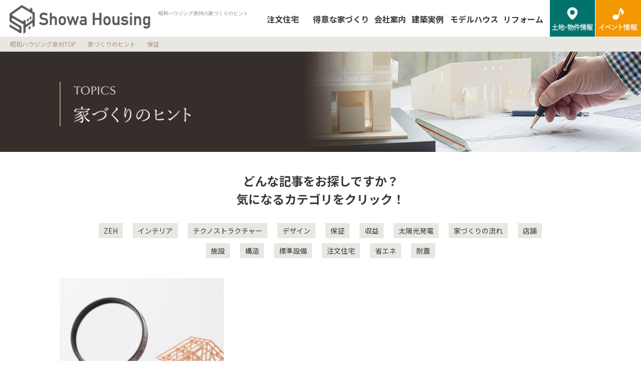

--- FILE ---
content_type: text/html; charset=UTF-8
request_url: https://www.showa-sensyu.com/topics_tag/%E4%BF%9D%E8%A8%BC/
body_size: 6052
content:
<!DOCTYPE html>
<html lang="ja"
	prefix="og: https://ogp.me/ns#"  class="no-js">
<head>
<meta charset="UTF-8">
<meta name="viewport" content="width=device-width, initial-scale=1">
<meta http-equiv="X-UA-Compatible" content="IE=edge,chrome=1">
<meta name="theme-color" content="#e9e7e2">
<link href="https://www.showa-sensyu.com/wp-content/themes/showa_housing/css/reset.css" rel="stylesheet" type="text/css">
<link href="https://www.showa-sensyu.com/wp-content/themes/showa_housing/css/responsive.css" rel="stylesheet" type="text/css">
<link href="https://www.showa-sensyu.com/wp-content/themes/showa_housing/css/smartDrawer.css" rel="stylesheet" type="text/css">
<link href="https://www.showa-sensyu.com/wp-content/themes/showa_housing/css/entry.css" rel="stylesheet" type="text/css">


		<!-- All in One SEO 4.1.3.4 -->
		<title>保証 ｜ 昭和ハウジング泉州</title>
		<link rel="canonical" href="https://www.showa-sensyu.com/topics_tag/%E4%BF%9D%E8%A8%BC/" />
		<script type="application/ld+json" class="aioseo-schema">
			{"@context":"https:\/\/schema.org","@graph":[{"@type":"WebSite","@id":"https:\/\/www.showa-sensyu.com\/#website","url":"https:\/\/www.showa-sensyu.com\/","name":"\u662d\u548c\u30cf\u30a6\u30b8\u30f3\u30b0\u6cc9\u5dde","description":"\u8c9d\u585a\u5e02\u306e\u6ce8\u6587\u4f4f\u5b85\u30fb\u5efa\u3066\u66ff\u3048\u306f\u662d\u548c\u30cf\u30a6\u30b8\u30f3\u30b0\u6cc9\u5dde","publisher":{"@id":"https:\/\/www.showa-sensyu.com\/#organization"}},{"@type":"Organization","@id":"https:\/\/www.showa-sensyu.com\/#organization","name":"\u662d\u548c\u30cf\u30a6\u30b8\u30f3\u30b0\u6cc9\u5dde","url":"https:\/\/www.showa-sensyu.com\/","logo":{"@type":"ImageObject","@id":"https:\/\/www.showa-sensyu.com\/#organizationLogo","url":"https:\/\/www.showa-sensyu.com\/wp-content\/uploads\/2021\/07\/1626335911.png","width":"600","height":"120"},"image":{"@id":"https:\/\/www.showa-sensyu.com\/#organizationLogo"}},{"@type":"BreadcrumbList","@id":"https:\/\/www.showa-sensyu.com\/topics_tag\/%E4%BF%9D%E8%A8%BC\/#breadcrumblist","itemListElement":[{"@type":"ListItem","@id":"https:\/\/www.showa-sensyu.com\/#listItem","position":"1","item":{"@type":"WebPage","@id":"https:\/\/www.showa-sensyu.com\/","name":"\u30db\u30fc\u30e0","description":"\u8c9d\u585a\u5e02\u306e\u6ce8\u6587\u4f4f\u5b85\u30fb\u5efa\u3066\u66ff\u3048\u306f\u662d\u548c\u30cf\u30a6\u30b8\u30f3\u30b0\u6cc9\u5dde","url":"https:\/\/www.showa-sensyu.com\/"},"nextItem":"https:\/\/www.showa-sensyu.com\/topics_tag\/%e4%bf%9d%e8%a8%bc\/#listItem"},{"@type":"ListItem","@id":"https:\/\/www.showa-sensyu.com\/topics_tag\/%e4%bf%9d%e8%a8%bc\/#listItem","position":"2","item":{"@type":"WebPage","@id":"https:\/\/www.showa-sensyu.com\/topics_tag\/%e4%bf%9d%e8%a8%bc\/","name":"\u4fdd\u8a3c","url":"https:\/\/www.showa-sensyu.com\/topics_tag\/%e4%bf%9d%e8%a8%bc\/"},"previousItem":"https:\/\/www.showa-sensyu.com\/#listItem"}]},{"@type":"CollectionPage","@id":"https:\/\/www.showa-sensyu.com\/topics_tag\/%E4%BF%9D%E8%A8%BC\/#collectionpage","url":"https:\/\/www.showa-sensyu.com\/topics_tag\/%E4%BF%9D%E8%A8%BC\/","name":"\u4fdd\u8a3c \uff5c \u662d\u548c\u30cf\u30a6\u30b8\u30f3\u30b0\u6cc9\u5dde","inLanguage":"ja","isPartOf":{"@id":"https:\/\/www.showa-sensyu.com\/#website"},"breadcrumb":{"@id":"https:\/\/www.showa-sensyu.com\/topics_tag\/%E4%BF%9D%E8%A8%BC\/#breadcrumblist"}}]}
		</script>
		<!-- All in One SEO -->

<link rel='dns-prefetch' href='//ajaxzip3.github.io' />
<link rel='dns-prefetch' href='//s.w.org' />
<link rel="alternate" type="application/rss+xml" title="昭和ハウジング泉州 &raquo; 保証 タグ のフィード" href="https://www.showa-sensyu.com/topics_tag/%e4%bf%9d%e8%a8%bc/feed/" />
<link rel='stylesheet' id='sbi_styles-css'  href='https://www.showa-sensyu.com/wp-content/plugins/instagram-feed/css/sbi-styles.min.css?ver=6.1' type='text/css' media='all' />
<link rel='stylesheet' id='wp-block-library-css'  href='https://www.showa-sensyu.com/wp-includes/css/dist/block-library/style.min.css?ver=f2fb901faf56bd5572cce2b451ad2979' type='text/css' media='all' />
<link rel='stylesheet' id='responsive-lightbox-prettyphoto-css'  href='https://www.showa-sensyu.com/wp-content/plugins/responsive-lightbox/assets/prettyphoto/prettyPhoto.min.css?ver=3.1.6' type='text/css' media='all' />
<link rel='stylesheet' id='main-style-css'  href='https://www.showa-sensyu.com/wp-content/themes/showa_housing/style.css?ver=f2fb901faf56bd5572cce2b451ad2979' type='text/css' media='all' />
<link rel='stylesheet' id='lineup-style-css'  href='https://www.showa-sensyu.com/wp-content/themes/showa_housing/css/lineup.css?ver=f2fb901faf56bd5572cce2b451ad2979' type='text/css' media='all' />
<script type='text/javascript' src='https://www.showa-sensyu.com/wp-includes/js/jquery/jquery.min.js?ver=3.6.0' id='jquery-core-js'></script>
<script type='text/javascript' src='https://www.showa-sensyu.com/wp-includes/js/jquery/jquery-migrate.min.js?ver=3.3.2' id='jquery-migrate-js'></script>
<script type='text/javascript' src='https://www.showa-sensyu.com/wp-content/plugins/responsive-lightbox/assets/prettyphoto/jquery.prettyPhoto.min.js?ver=3.1.6' id='responsive-lightbox-prettyphoto-js'></script>
<script type='text/javascript' src='https://www.showa-sensyu.com/wp-includes/js/underscore.min.js?ver=1.13.1' id='underscore-js'></script>
<script type='text/javascript' src='https://www.showa-sensyu.com/wp-content/plugins/responsive-lightbox/assets/infinitescroll/infinite-scroll.pkgd.min.js?ver=4.0.1' id='responsive-lightbox-infinite-scroll-js'></script>
<script type='text/javascript' id='responsive-lightbox-js-before'>
var rlArgs = {"script":"prettyphoto","selector":"lightbox","customEvents":"","activeGalleries":true,"animationSpeed":"normal","slideshow":false,"slideshowDelay":5000,"slideshowAutoplay":false,"opacity":"0.75","showTitle":true,"allowResize":true,"allowExpand":true,"width":1080,"height":720,"separator":"\/","theme":"pp_default","horizontalPadding":20,"hideFlash":false,"wmode":"opaque","videoAutoplay":false,"modal":false,"deeplinking":false,"overlayGallery":true,"keyboardShortcuts":true,"social":false,"woocommerce_gallery":false,"ajaxurl":"https:\/\/www.showa-sensyu.com\/wp-admin\/admin-ajax.php","nonce":"6b211bdae4","preview":false,"postId":227,"scriptExtension":false};
</script>
<script type='text/javascript' src='https://www.showa-sensyu.com/wp-content/plugins/responsive-lightbox/js/front.js?ver=2.5.2' id='responsive-lightbox-js'></script>
<link rel="https://api.w.org/" href="https://www.showa-sensyu.com/wp-json/" /><link rel="alternate" type="application/json" href="https://www.showa-sensyu.com/wp-json/wp/v2/topics_tag/83" /><link rel="EditURI" type="application/rsd+xml" title="RSD" href="https://www.showa-sensyu.com/xmlrpc.php?rsd" />
<link rel="wlwmanifest" type="application/wlwmanifest+xml" href="https://www.showa-sensyu.com/wp-includes/wlwmanifest.xml" /> 

<link rel="icon" href="https://www.showa-sensyu.com/wp-content/uploads/2024/02/1708924801-32x32.png" sizes="32x32" />
<link rel="icon" href="https://www.showa-sensyu.com/wp-content/uploads/2024/02/1708924801-192x192.png" sizes="192x192" />
<link rel="apple-touch-icon" href="https://www.showa-sensyu.com/wp-content/uploads/2024/02/1708924801-180x180.png" />
<meta name="msapplication-TileImage" content="https://www.showa-sensyu.com/wp-content/uploads/2024/02/1708924801-270x270.png" />

<script src="https://www.showa-sensyu.com/wp-content/themes/showa_housing/js/jquery-3.4.1.min.js"></script>
<script src="https://www.showa-sensyu.com/wp-content/themes/showa_housing/js/jquery.util.js"></script>
<script src="https://www.showa-sensyu.com/wp-content/themes/showa_housing/js/jquery.easing.1.3.js"></script>
<script src="https://www.showa-sensyu.com/wp-content/themes/showa_housing/js/smartdrawer.js"></script>

<!-- User Heat Tag -->

<script type="text/javascript">

(function(add, cla){window['UserHeatTag']=cla;window[cla]=window[cla]||function(){(window[cla].q=window[cla].q||[]).push(arguments)},window[cla].l=1*new Date();var ul=document.createElement('script');var tag = document.getElementsByTagName('script')[0];ul.async=1;ul.src=add;tag.parentNode.insertBefore(ul,tag);})('//uh.nakanohito.jp/uhj2/uh.js', '_uhtracker');_uhtracker({id:'uhMsTd91do'});

</script>

<!-- End User Heat Tag -->

<script>
jQuery(function($){
	if(window.matchMedia('screen and (max-width:768px)').matches){

		var head_h1 = $('header h1').outerHeight();
		$('.head_logo').css('margin-top', head_h1 + 16 + 'px');

		$('.sp_open span').on('click', function(){
			$(this).parent('li').find('ul').slideToggle();
			$(this).toggleClass('active');
		});

	}
});

$(window).on('load', function(){

	if(window.matchMedia('screen and (max-width:768px)').matches){

		var sp_fixed = $('.sp_fixed').outerHeight();
		$('.sp_fixed').css('bottom', '-' + sp_fixed + 'px');
		$('.pagetop_sp').css('bottom', sp_fixed + 10 + 'px');

		$(window).on('scroll', function(){
			if($(window).height() > $(window).width()){
				var scroll = $(window).scrollTop();
				if(scroll > 200){
					$('.sp_fixed').css('bottom', '0');
					$('.pagetop_sp').css('opacity', '1');
				}else if(scroll < 200){
					$('.sp_fixed').css('bottom', '-' + sp_fixed + 'px');
					$('.pagetop_sp').css('opacity', '0');
				}
				$('.copyright').css('margin-bottom', sp_fixed + 'px');
			}
		});

	}

	if(window.matchMedia('screen and (max-width:949px)').matches){

		$('.drawer_open span').on('click', function(){
			$(this).parent('li').find('ul').slideToggle();
			$(this).toggleClass('active');
		});

		$(window).on('scroll', function(){
			if($(window).height() > $(window).width()){
				var scroll = $(window).scrollTop();
				if(scroll > 80){
					$('.sd-trigger').addClass('menu_none');
				}else if(scroll < 80){
					$('.sd-trigger').removeClass('menu_none');
				}
				if(scroll > 200){
					$('.sd-trigger').addClass('menu_fixed');
				}else if(scroll < 200){
					$('.sd-trigger').removeClass('menu_fixed');
				}
			}
		});
	}

	$('.archive_list3 .photo_frame img').each(function(){
		var entry_img_h = $(this).height();
		var entry_img_w  = $(this).width();
		if(entry_img_w > entry_img_h){
			$(this).css({
				'height': '100%',
				'width': 'auto',
			});
		}
	});

});
</script>


<!-- Google tag (gtag.js) -->
<script async src="https://www.googletagmanager.com/gtag/js?id=G-60YCS7GTZW"></script>
<script>
  window.dataLayer = window.dataLayer || [];
  function gtag(){dataLayer.push(arguments);}
  gtag('js', new Date());

  gtag('config', 'G-60YCS7GTZW');
  gtag('config', 'UA-74032235-1');
</script>



</head>


<body class="archive tax-topics_tag term-83">
<span class="close"></span>

<div id="container" ontouchstart="">
<header class="clearfix">
	<a href="https://www.showa-sensyu.com/" class="head_logo op"><img src="https://www.showa-sensyu.com/wp-content/themes/showa_housing/images/common/logo.png" class="respon" alt="貝塚市の注文住宅・建て替えは昭和ハウジング泉州"></a>
	<h1>昭和ハウジング泉州の家づくりのヒント</h1>
	<div class="sd-trigger"><img src="https://www.showa-sensyu.com/wp-content/themes/showa_housing/images/common/btn_menu.png" class="respon" alt="MENU"></div>

	<nav id="sd" class="clearfix">
		<ul class="drawer_sp">
			<li><a href="https://www.showa-sensyu.com/event/"><img src="https://www.showa-sensyu.com/wp-content/themes/showa_housing/images/common/drawer_sp01.gif" class="respon" alt="すべてのイベントを見る"></a></li>
			<li><a href="https://www.showa-sensyu.com/catalog/"><img src="https://www.showa-sensyu.com/wp-content/themes/showa_housing/images/common/drawer_sp02.gif" class="respon" alt="無料カタログを請求する"></a></li>
			<li><a href="https://www.showa-sensyu.com/modelhouse/"><img src="https://www.showa-sensyu.com/wp-content/themes/showa_housing/images/common/drawer_sp03.gif" class="respon" alt="モデルハウスを見る"></a></li>
			<li><a href="https://www.showa-sensyu.com/pickup/"><img src="https://www.showa-sensyu.com/wp-content/themes/showa_housing/images/common/drawer_sp04.gif" class="respon" alt="土地を探す"></a></li>
		</ul>
		<a href="https://www.showa-sensyu.com/event/" class="head_btn op"><img src="https://www.showa-sensyu.com/wp-content/themes/showa_housing/images/common/head_event.gif" class="respon" alt="イベント情報"></a>
		<a href="https://www.showa-sensyu.com/pickup/" class="head_btn op"><img src="https://www.showa-sensyu.com/wp-content/themes/showa_housing/images/common/head_tochi.gif" class="respon" alt="土地情報"></a>
		<ul class="clearfix">
			<li class="drawer_link"><a href="https://www.showa-sensyu.com/">トップページ</a></li>
			<!-- <li class="nav01"><a href="https://www.showa-sensyu.com/about/" class="text_16">選ばれる理由</a></li> -->
			<li class="nav01"><a href="https://www.showa-sensyu.com/order_house/" class="text_16">注文住宅</a></li>
			<li class="nav02"><a href="https://www.showa-sensyu.com/lineup/" class="text_16">得意な家づくり</a></li>
			<li class="nav05"><a href="https://www.showa-sensyu.com/company/" class="text_16">会社案内</a></li>

			<li class="drawer_open"><span>注文住宅について</span>
				<ul>
					<li><a href="https://www.showa-sensyu.com/order_house/">昭和ハウジング泉州の注文住宅</a></li>
					<li><a href="https://www.showa-sensyu.com/order_house/passion/">満足度の高い家づくり</a></li>
					<li><a href="https://www.showa-sensyu.com/order_house/design/">デザイン力と対応力</a></li>
					<li><a href="https://www.showa-sensyu.com/order_house/performance/">永く大切に住める住宅性能</a></li>
					<li><a href="https://www.showa-sensyu.com/order_house/spec/">使いやすく、心地よい標準仕様</a></li>
					<li><a href="https://www.showa-sensyu.com/order_house/warranty/">地盤と住まいの保証制度</a></li>
					<li><a href="https://www.showa-sensyu.com/order_house/support/">充実のアフターサポート</a></li>
				</ul>
			</li>

			<li class="drawer_open"><span>得意な家づくり</span>
				<ul>
					<li><a href="https://www.showa-sensyu.com/lineup/">得意な家づくり</a></li>
					<li><a href="https://www.showa-sensyu.com/lineup/ordermade/">フルオーダー住宅</a></li>
					<li><a href="https://www.showa-sensyu.com/lineup/forcasa-cube/">フォルカーサCUBE</a></li>
					<li><a href="https://www.showa-sensyu.com/lineup/hiraya/">HIRAYA</a></li>
									</ul>
			</li>

			<li class="nav03"><a href="https://www.showa-sensyu.com/works/" class="text_16">建築実例</a></li>
			<li class="nav04"><a href="https://www.showa-sensyu.com/modelhouse" class="text_16">モデルハウス</a></li>

			<li class="nav_sp_block"><a href="https://www.showa-sensyu.com/rental/" class="text_16">賃貸情報</a></li>

			<li class="nav06"><a href="https://www.showa-sensyu.com/reform/" class="text_16" target="_blank">リフォーム</a></li>

			<li class="drawer_link"><a href="https://www.showa-sensyu.com/topic/">家づくりのヒント</a></li>
			<li class="drawer_link"><a href="https://www.showa-sensyu.com/catalog/">カタログ無料ダウンロード</a></li>

			<li class="drawer_open"><span>会社案内</span>
				<ul>
					<li><a href="https://www.showa-sensyu.com/company/">会社案内</a></li>
					<li><a href="https://www.showa-sensyu.com/outline/">会社概要</a></li>
					<li><a href="https://www.showa-sensyu.com/staff/">スタッフ紹介</a></li>

					<li><a href="https://www.showa-sensyu.com/recruit/">採用情報</a></li>
					<li><a href="https://www.showa-sensyu.com/blog/">スタッフブログ</a></li>
					<li><a href="https://www.showa-sensyu.com/news/">お知らせ</a></li>
					<li><a href="https://www.showa-sensyu.com/media/">お役立ちメディア</a></li>
					<li><a href="https://www.showa-sensyu.com/reform/" target="_blank">リフォーム</a></li>
				</ul>
			</li>

		</ul>
		<div class="drawer_contact">
			<a href="https://www.showa-sensyu.com/contact/"><span></span><img src="https://www.showa-sensyu.com/wp-content/themes/showa_housing/images/common/foot_mail.png" class="respon" alt="メールでのお問い合わせ"></a>
			<a href="tel:08002004118"><img src="https://www.showa-sensyu.com/wp-content/themes/showa_housing/images/common/foot_tel.png" class="respon" alt="無料通話"></a>
		</div>
	</nav>

</header>
<main>
<article>
	<ul class="pan_nav clearfix">
		<li><a href="https://www.showa-sensyu.com/">昭和ハウジング泉州TOP</a></li>
		<li><a href="https://www.showa-sensyu.com/topic/">家づくりのヒント</a></li>
		<li>保証</li>
	</ul>


	<div class="mv_under mv_topics">
		<div class="inner_frame">
			<h2 class="mv_ttl"><img src="https://www.showa-sensyu.com/wp-content/themes/showa_housing/images/topics/mv_ttl.png" class="respon" alt="家づくりのヒント"></h2>
		</div>
	</div>

	<div class="inner_frame p_t40 p_b60">
		<p class="text_24 text_bold lh_15 center m_b30">
		どんな記事をお探しですか？<br>
		気になるカテゴリをクリック！
		</p>

		<div class="archive_tag m_b30"><a href="https://www.showa-sensyu.com/topics_tag/zeh/">ZEH</a><a href="https://www.showa-sensyu.com/topics_tag/%e3%82%a4%e3%83%b3%e3%83%86%e3%83%aa%e3%82%a2/">インテリア</a><a href="https://www.showa-sensyu.com/topics_tag/%e3%83%86%e3%82%af%e3%83%8e%e3%82%b9%e3%83%88%e3%83%a9%e3%82%af%e3%83%81%e3%83%a3%e3%83%bc/">テクノストラクチャー</a><a href="https://www.showa-sensyu.com/topics_tag/%e3%83%87%e3%82%b6%e3%82%a4%e3%83%b3/">デザイン</a><a href="https://www.showa-sensyu.com/topics_tag/%e4%bf%9d%e8%a8%bc/">保証</a><a href="https://www.showa-sensyu.com/topics_tag/%e5%8f%8e%e7%9b%8a/">収益</a><a href="https://www.showa-sensyu.com/topics_tag/%e5%a4%aa%e9%99%bd%e5%85%89%e7%99%ba%e9%9b%bb/">太陽光発電</a><a href="https://www.showa-sensyu.com/topics_tag/%e5%ae%b6%e3%81%a5%e3%81%8f%e3%82%8a%e3%81%ae%e6%b5%81%e3%82%8c/">家づくりの流れ</a><a href="https://www.showa-sensyu.com/topics_tag/%e5%ba%97%e8%88%97/">店舗</a><a href="https://www.showa-sensyu.com/topics_tag/%e6%96%bd%e8%a8%ad/">施設</a><a href="https://www.showa-sensyu.com/topics_tag/%e6%a7%8b%e9%80%a0/">構造</a><a href="https://www.showa-sensyu.com/topics_tag/%e6%a8%99%e6%ba%96%e8%a8%ad%e5%82%99/">標準設備</a><a href="https://www.showa-sensyu.com/topics_tag/%e6%b3%a8%e6%96%87%e4%bd%8f%e5%ae%85/">注文住宅</a><a href="https://www.showa-sensyu.com/topics_tag/%e7%9c%81%e3%82%a8%e3%83%8d/">省エネ</a><a href="https://www.showa-sensyu.com/topics_tag/%e8%80%90%e9%9c%87/">耐震</a></div>

		<ul class="archive_list3 clearfix p_b40">			<li class="m_b40">
				<a href="https://www.showa-sensyu.com/topic/jio/">
										<div class="photo_frame">
					<img width="508" height="291" src="https://www.showa-sensyu.com/wp-content/uploads/2021/07/1628057401.jpg" class="attachment-full size-full wp-post-image" alt="" loading="lazy" />					</div><!-- photo_frame END -->

					<h3 class="text_16 p_t15 m_b5 lh_14">第三者機関による保証<br>JIOわが家の保険</h3>				</a>
			</li>
				</ul>
				
		<div class="pager clearfix">
				</div><!-- pager END -->
	</div><!-- inner_frame END -->
</article>
</main>

<div class="foot_contact p_t60">
	<div class="inner_frame">
		<p class="ttl_560 m_b10"><img src="https://www.showa-sensyu.com/wp-content/themes/showa_housing/images/common/contact_ttl.png" class="respon" alt="お問い合わせ"></p>
		<ul class="foot_contact_pc clearfix">
			<li><a href="https://www.showa-sensyu.com/pickup/" class="bnr_hover"><span></span><img src="https://www.showa-sensyu.com/wp-content/themes/showa_housing/images/common/foot_circle01.png" class="respon" alt="土地を探す"></a></li>
			<li><a href="https://www.showa-sensyu.com/event/" class="bnr_hover"><span></span><img src="https://www.showa-sensyu.com/wp-content/themes/showa_housing/images/common/foot_circle02.png" class="respon" alt="イベント情報を見る"></a></li>
			<li><a href="https://www.showa-sensyu.com/catalog/" class="bnr_hover"><span></span><img src="https://www.showa-sensyu.com/wp-content/themes/showa_housing/images/common/foot_circle03.png" class="respon" alt="カタログ請求する"></a></li>
		</ul>
		<ul class="foot_contact_sp clearfix">
			<li><a href="https://www.showa-sensyu.com/pickup/" class="bnr_hover"><span></span><img src="https://www.showa-sensyu.com/wp-content/themes/showa_housing/images/common/foot_circle01_sp.jpg" class="respon" alt="土地を探す"></a></li>
			<li><a href="https://www.showa-sensyu.com/event/" class="bnr_hover"><span></span><img src="https://www.showa-sensyu.com/wp-content/themes/showa_housing/images/common/foot_circle03_sp.jpg" class="respon" alt="イベント情報を見る"></a></li>
			<li><a href="https://www.showa-sensyu.com/catalog/" class="bnr_hover"><span></span><img src="https://www.showa-sensyu.com/wp-content/themes/showa_housing/images/common/foot_circle02_sp.jpg" class="respon" alt="カタログ請求する"></a></li>
		</ul>
		<div class="foot_btn clearfix">
			<a href="https://www.showa-sensyu.com/contact/" class="bnr_hover"><span></span><img src="https://www.showa-sensyu.com/wp-content/themes/showa_housing/images/common/foot_mail.png" class="respon" alt="メールでのお問い合わせ"></a>
			<a href="tel:08002004118" class="bnr_hover"><img src="https://www.showa-sensyu.com/wp-content/themes/showa_housing/images/common/foot_tel.png" class="respon" alt="無料通話"></a>
		</div>
	</div>
</div>

<footer>
	<a href="#container" class="pagetop_sp op sp_only"><img src="https://www.showa-sensyu.com/wp-content/themes/showa_housing/images/common/btn_pagetop_sp.png" class="respon" alt="ページの上へ"></a>
	<div class="foot_bg">
		<a href="#container" class="pagetop bnr_hover"><img src="https://www.showa-sensyu.com/wp-content/themes/showa_housing/images/common/btn_pagetop.png" class="respon" alt="ページの上へ"></a>
		<div class="inner_frame clearfix">
			<ul class="foot_nav">
				<li class="pc_link"><a href="https://www.showa-sensyu.com/order_house/">昭和ハウジング泉州の注文住宅</a></li>
				<li class="sp_open"><span>注文住宅について</span>
					<ul>
						<li class="sp_link"><a href="https://www.showa-sensyu.com/order_house/">昭和ハウジング泉州の注文住宅</a></li>
						<li><a href="https://www.showa-sensyu.com/order_house/passion/">満足度の高い家づくり</a></li>
						<li><a href="https://www.showa-sensyu.com/order_house/design/">デザイン力と対応力</a></li>
						<li><a href="https://www.showa-sensyu.com/order_house/performance/">永く大切に住める住宅性能</a></li>
						<li><a href="https://www.showa-sensyu.com/order_house/spec/">使いやすく、心地よい標準仕様</a></li>
						<li><a href="https://www.showa-sensyu.com/order_house/warranty/">地盤と住まいの保証制度</a></li>
						<li><a href="https://www.showa-sensyu.com/order_house/support/">充実のアフターサポート</a></li>
					</ul>
				</li>
			</ul>
			<ul class="foot_nav">
				<li class="pc_link"><a href="https://www.showa-sensyu.com/lineup/">得意な家づくり</a></li>
				<li class="sp_open"><span>得意な家づくり</span>
					<ul>
						<li class="sp_link"><a href="https://www.showa-sensyu.com/lineup/">得意な家づくり</a></li>
						<li><a href="https://www.showa-sensyu.com/lineup/ordermade/">フルオーダー住宅</a></li>
						<li><a href="https://www.showa-sensyu.com/lineup/forcasa-cube/">フォルカーサCUBE</a></li>
						<li><a href="https://www.showa-sensyu.com/lineup/hiraya/">HIRAYA</a></li>
											</ul>
				</li>
			</ul>
			<ul class="foot_nav">
				<li><a href="https://www.showa-sensyu.com/pickup/">おすすめの土地・物件情報</a></li>
				<li><a href="https://www.showa-sensyu.com/event/">イベント情報</a></li>
				<li><a href="https://www.showa-sensyu.com/works/">建築実例</a></li>

				<li><a href="https://www.showa-sensyu.com/modelhouse/">モデルハウス</a></li>

				<li><a href="https://www.showa-sensyu.com/topic/">家づくりのヒント</a></li>
				<li><a href="https://www.showa-sensyu.com/catalog/">カタログ無料ダウンロード</a></li>
				<li><a href="https://www.showa-sensyu.com/reform/" target="_blank">リフォーム</a></li>
			</ul>
			<ul class="foot_nav">
				<li class="pc_link"><a href="https://www.showa-sensyu.com/company/">会社案内</a></li>
				<li class="sp_open"><span>会社情報</span>
					<ul>
						<li class="sp_link"><a href="https://www.showa-sensyu.com/company/">会社案内</a></li>
						<li><a href="https://www.showa-sensyu.com/outline/">会社概要</a></li>
						<li><a href="https://www.showa-sensyu.com/staff/">スタッフ紹介</a></li>

						<li><a href="https://www.showa-sensyu.com/recruit/">採用情報</a></li>
						<li><a href="https://www.showa-sensyu.com/blog/">スタッフブログ</a></li>
						<li><a href="https://www.showa-sensyu.com/news/">お知らせ</a></li>
						<li class="sp_link"><a href="https://www.showa-sensyu.com/site_map">サイトマップ</a></li>
						<li class="sp_link"><a href="https://www.showa-sensyu.com/privacy">プライバシーポリシー</a></li>
					</ul>
				</li>
			</ul>
		</div>
	</div>

	<div class="foot_link clearfix">
		<a href="https://www.showa-sensyu.com/" class="foot_logo op"><img src="https://www.showa-sensyu.com/wp-content/themes/showa_housing/images/common/logo.png" class="respon" alt="昭和ハウジング泉州"></a>
			</div><!-- inner_frame END -->

	<div class="copyright clearfix">
		<small>&copy;2026 Showa-Housing Sensyu Co.,LTD.</small>
		<a href="https://www.showa-sensyu.com/site_map/">サイトマップ</a>
		<a href="https://www.showa-sensyu.com/privacy/">プライバシーポリシー</a>
	</div>
</footer>

<ul class="sp_fixed clearfix">
	<li><a href="https://www.showa-sensyu.com/catalog/"><img src="https://www.showa-sensyu.com/wp-content/themes/showa_housing/images/common/sp_fixed01.gif" class="respon" alt="カタログ請求"></a></li>
	<li><a href="https://www.showa-sensyu.com/modelhouse/"><img src="https://www.showa-sensyu.com/wp-content/themes/showa_housing/images/common/sp_fixed02.gif" class="respon" alt="モデルハウス"></a></li>
	<li><a href="https://www.showa-sensyu.com/pickup/"><img src="https://www.showa-sensyu.com/wp-content/themes/showa_housing/images/common/sp_fixed03.gif" class="respon" alt="土地情報"></a></li>
	<li><a href="https://www.showa-sensyu.com/event/"><img src="https://www.showa-sensyu.com/wp-content/themes/showa_housing/images/common/sp_fixed04.gif" class="respon" alt="イベント情報"></a></li>
</ul>

</div><!-- #container END -->
<!-- Instagram Feed JS -->
<script type="text/javascript">
var sbiajaxurl = "https://www.showa-sensyu.com/wp-admin/admin-ajax.php";
</script>
<script type='text/javascript' src='https://ajaxzip3.github.io/ajaxzip3.js?ver=20140807' id='ajaxzip3-script-js'></script>
<script type='text/javascript' src='https://www.showa-sensyu.com/wp-includes/js/wp-embed.min.js?ver=f2fb901faf56bd5572cce2b451ad2979' id='wp-embed-js'></script>

<!-- KASIKA TRACKING CODE -->
<script type="text/javascript" src="//panda.kasika.io/tag-manager/?pid=B72A20C1872AF1191BF4C094318FF8F5"></script>
<!-- KASIKA TRACKING CODE -->

</body>
</html>

--- FILE ---
content_type: text/css
request_url: https://www.showa-sensyu.com/wp-content/themes/showa_housing/css/smartDrawer.css
body_size: 742
content:
@charset "UTF-8";

html { overflow-y: scroll; }
body { -webkit-overflow-scrolling: touch; }
html, body { height: 100%; }
a {
	-webkit-touch-callout: none;
	-webkit-tap-highlight-color: transparent;
}
a:active, a:focus,
button:focus, input[type="button"] {
  outline: none;
}
.cf { zoom: 1; }
.cf:after {
	content: "";
	display: table;
	clear: both;
}

/* Smart Drawer
	========================================================================== */
@media screen and (max-width: 949px){

	#sd {
		width: 320px;
		height: 100%;
		overflow: auto;
		position: fixed;
		right: -320px;
		top: 0;
		z-index: 99;
		padding: 20px;
		transition: -webkit-transform 0.3s ease-out;
		transition: transform 0.3s ease-out;
		background: #fff;
		box-sizing: border-box;
	}

}/*END*/

@media screen and (max-width: 400px) {
	#sd {
		width: 300px;
		right: -300px;
	}
}/*END*/

#sd.block {
	-webkit-transform: translate3d(-320px, 0, 0);
	transform: translate3d(-320px, 0, 0);
}
@media screen and (max-width: 400px) {
	#sd.block {
		-webkit-transform: translate3d(-300px, 0, 0);
		transform: translate3d(-300px, 0, 0);
	}
}/*END*/

#sd.block:not(:target) {
  left: 0\9;
}
@media screen and (-ms-high-contrast: active), (-ms-high-contrast: none) {
	#sd.block-ie10 {
		-webkit-transform: translate3d(-320px, 0, 0) !important;
		transform: translate3d(-320px, 0, 0) !important;
	}
}/*END*/

.close,
.close img{ display: none; }
.open_sd .close{
	display: block;
	position: fixed;
	left: 10px;
	top:25px;
	background: #ccc;
	width: 30px;
	height: 5px;
	background-color: #ccc;
	border-radius: 4px;
	transform: rotate(45deg);
	-webkit-transform: rotate(45deg);
	-moz-transform: rotate(45deg);
	-o-transform: rotate(45deg);
	z-index: 9999;
}
.open_sd .close:after {
	content: "";
	display: block;
	width: 100%;
	height: 100%;
	background-color: inherit;
	border-radius: 4px;
	transform: rotate(90deg);
	-webkit-transform: rotate(90deg);
	-moz-transform: rotate(90deg);
	-o-transform: rotate(90deg);
}

#sd-overlay {
	width: 100%;
	height: 100%;
	position: fixed;
	left: 0;
	top: 0;
	z-index: -1;
	transition: 0.3s;
	background: rgba(0, 0, 0, 0.7);
	filter: progid:DXImageTransform.Microsoft.Alpha(Opacity=0);
	opacity: 0;
}
#sd-overlay.block {
	z-index: 9;
	filter: progid:DXImageTransform.Microsoft.Alpha(enabled=false);
	opacity: 1;
}
#sd-overlay-android {
	width: 100%;
	height: 100%;
	position: fixed;
	left: 0;
	top: 0;
	display: none;
	background: rgba(0, 0, 0, 0.7);
}

--- FILE ---
content_type: text/css
request_url: https://www.showa-sensyu.com/wp-content/themes/showa_housing/css/entry.css
body_size: 1171
content:
/*投稿フロント用CSS*/
.entry_content p{
	margin-bottom: 30px;
	line-height: 2;
}
.entry_content img{
	max-width: 100% !important;
	height: auto;
	margin-bottom: 20px;
}
.entry_content p img{
	margin-bottom: 0;
}
.entry_content a img{
	transition: all 0.4s;
}
.entry_content a:hover img{
	opacity: 0.7;
	transition: all 0.4s;
}

/*見出し*/
.entry_content h4{
	margin-bottom: 20px !important;
	line-height: 1.6 !important;
	font-family:'游明朝体', 'Yu Mincho', YuMincho, 'ヒラギノ明朝 Pro W3', 'Hiragino Mincho Pro','ＭＳ Ｐ明朝','ＭＳ 明朝',serif;
	border-left: 4px solid #2d6441;
	padding: 1px 0 3px 2%;
}
.entry_content h5{
	font-family:'游明朝体', 'Yu Mincho', YuMincho, 'ヒラギノ明朝 Pro W3', 'Hiragino Mincho Pro','ＭＳ Ｐ明朝','ＭＳ 明朝',serif;
	margin-bottom: 18px !important;
}
.entry_content h4 a,
.entry_content h5 a{
	color: #000;
	text-decoration: none;
}
.entry_content h4{ font-size: 2.4rem; }
.entry_content h5{ font-size: 2.1rem; }

/*リスト*/
.entry_content ol,
.entry_content ul{
	margin: 0 0 30px 20px !important;
	padding: 0;
	line-height: 2;
}
.entry_content　li > ul,
.entry_content　li > ol{
	margin-bottom: 0　!important;
}

/*テーブル*/
.entry_content table{
	margin-bottom: 20px;
	width: 100%;
}
.entry_content th,
.entry_content td {
	border: 1px solid #ccc;
	line-height: 1.6;
	width: auto !important;
}
.entry_content th{
	background: #eee;
}
.entry_content th,
.entry_content caption {
	font-weight: normal;
	border: 1px solid #ccc;
	padding: 8px 10px !important;
	text-align: left;
	vertical-align: middle;
}
.entry_content table td{
	border: 1px solid #ccc;
	padding: 8px 10px !important;
	vertical-align: middle;
}
.entry_content th p,
.entry_content td p{
	margin-bottom: 0 !important;
}

/*引用*/
blockquote {
	border-left: 4px solid #999;
	color: #777;
	font-style: italic;
	line-height: 1.8 !important;
	margin:0 0 15px 0 !important;
	overflow: hidden;
	padding: 5px 0 5px 10px;
}

blockquote p{ color: #777; }
blockquote p:last-child{ margin-bottom: 0 !important; }
blockquote:before,
blockquote:after {
	content: "";
	display: table;
}
blockquote:after { clear: both; }
blockquote strong,
blockquote b {
	font-weight: bold;
}
blockquote cite,
blockquote small{
	color: #1a1a1a;
	line-height: 1.8;
}
blockquote em,
blockquote i,
blockquote cite {
	font-style: normal;
}

/*iframe*/
.entry_content iframe{
	width: 100% !important;
}

/*水平線*/
.entry_content　hr{
	background-color: #959595 !important;
	border: 0;
	height: 1px;
	margin-bottom: 10px !important;
}

/*配置*/
.alignleft{ float: left; }
.alignright{ float: right; }
.aligncenter{
	clear: both;
	display: block;
	margin-right: auto;
	margin-left: auto;
}

/*エディタ追加ボタン*/
.editor_border_gray{
	border-top: 1px solid #dcdcdc;
	border-bottom: 1px solid #dcdcdc;
	text-align: center;
	padding: 8px 0;
	font-size: 36px;
	font-family:'游明朝体', 'Yu Mincho', YuMincho, 'ヒラギノ明朝 Pro W3', 'Hiragino Mincho Pro','ＭＳ Ｐ明朝','ＭＳ 明朝',serif;
	margin-bottom: 20px;
}
.text_l{
	text-align: center;
	font-size: 36px;
	font-family:'游明朝体', 'Yu Mincho', YuMincho, 'ヒラギノ明朝 Pro W3', 'Hiragino Mincho Pro','ＭＳ Ｐ明朝','ＭＳ 明朝',serif;
	line-height: 1.5;
}
.text_m{
	text-align: center;
	font-size: 24px;
	font-family:'游明朝体', 'Yu Mincho', YuMincho, 'ヒラギノ明朝 Pro W3', 'Hiragino Mincho Pro','ＭＳ Ｐ明朝','ＭＳ 明朝',serif;
	line-height: 1.5;
}

@media print, screen and (min-width: 600px) and ( max-width: 1059px){

	.editor_border_gray{
		font-size: 3.4vw;
	}
	.text_l{
		font-size: 3.4vw;
	}
	.text_m{
		font-size: 2.3vw;
	}


}/*END*/

@media screen and (max-width: 599px){

	.editor_border_gray{
		font-size: 2rem;
	}
	.text_l{
		font-size: 2rem;
	}
	.text_m{
		font-size: 1.6rem;
	}

}/*END*/

@media screen and (max-width: 768px){

	.entry_content p{
		line-height: 1.8;
		margin-bottom: 20px;
	}
	.entry_content ol,
	.entry_content ul{
		margin: 0 0 20px 20px !important;
		line-height: 1.8;
	}

	.entry_content h4{ font-size: 2rem; }
	.entry_content h5{ font-size: 1.8rem; }
	.entry_content h4,
	.entry_content h5{
		margin-bottom: 14px !important;
	}

	.entry_content th,
	.entry_content caption {
		min-width: inherit;
	}

}/*END*/

@media screen and (max-width: 599px){

	.entry_content h4{ font-size: 1.8rem; }
	.entry_content h5{ font-size: 1.6rem; }
	.entry_content h4,
	.entry_content h5{
		margin-bottom: 14px !important;
	}

}/*END*/

--- FILE ---
content_type: text/css
request_url: https://www.showa-sensyu.com/wp-content/themes/showa_housing/style.css?ver=f2fb901faf56bd5572cce2b451ad2979
body_size: 10425
content:
/*
Theme Name: showa_housing
Theme URI:
Author:Minoura
Author URI:
Description:
Version: 1.0
License:
License URI:
Tags:
*/

/*----------------------------------------
	全体
----------------------------------------*/

html{
	font-family:'游ゴシック体', 'Yu Gothic', YuGothic,'メイリオ',Meiryo,'ヒラギノ角ゴ Pro W3','Hiragino Kaku Gothic Pro','ＭＳ ゴシック',sans-serif;
	font-size:62.5%;
	color: #000;
	-webkit-text-size-adjust:100%;
	line-height:1.5;
}
body{ font-size:1.4rem; font-size: 1.4em; }
img{ vertical-align: bottom; }
a{
	color:#f39700;
	transition: all 0.4s;
}
a:hover{
	color:#ffb02b;
	transition: all 0.4s;
}


/*----------------------------------------
	画像中央配置
----------------------------------------*/

.photo_frame{
	position: relative;
	overflow: hidden;
	width: 100%;
	height: 100%;
	padding: 100% 0 0;
	background: #fff;
	text-align: center;
}
.photo_frame img{
	width: 100%;
	height: auto;
	position: absolute;
	left: 50%;
	top: 50%;
	-webkit-transform: translate3d(-50%, -50%, 0);
	-ms-transform: translate3d(-50%, -50%, 0);
	transform: translate3d(-50%, -50%, 0);
}
.photo_frame img:not(:target){
	left: 0\9;
	top: 0\9;
}
.photo_frame img{
	left: 0\9;
	top: 0\9;
}
@media all and (-ms-high-contrast: none){
.photo_frame img{
		left: 50%\9 !important;
		top: 50%\9 !important;
	}
}
.photo_frame{ z-index: 2; }/*chrome対策*/


/*----------------------------------------
	iframe比率維持
----------------------------------------*/

.map{
	position: relative;
	overflow: hidden;
	width: 100%;
	height: 100%;
	padding: 60% 0 0;
	text-align: center;
}
.map iframe{
	width: 100%;
	height: 100%;
	position: absolute;
	left: 50%;
	top: 50%;
	-webkit-transform: translate3d(-50%, -50%, 0);
	-ms-transform: translate3d(-50%, -50%, 0);
	transform: translate3d(-50%, -50%, 0);
}
.map iframe:not(:target){
	left: 0\9;
	top: 0\9;
}
.map iframe{
	left: 0\9;
	top: 0\9;
}
@media all and (-ms-high-contrast: none){
.map iframe{
		left: 50%\9 !important;
		top: 50%\9 !important;
	}
}
.map{ z-index: 2; }/*chrome対策*/

@media screen and (max-width: 599px){

	.map{ padding: 70% 0 0; }

}/*END*/


/*----------------------------------------
	text
----------------------------------------*/
img.max_respon_new{
	max-width: 100%;
}
p{ line-height: 2; }

.text_red{ color:#ff0000; }
.text_white{ color:#fff; }
.text_gray{ color: #969696; }
.text_gray2{ color: #808080; }
.text_bold{ font-weight: bold !important; }
.text_400{ font-weight: 400; }
.text_500{ font-weight: 500; }
.text_700{ font-weight: 700; }
.text_normal{ font-weight: normal; }
.text_yu_min{ font-family:'游明朝体', 'Yu Mincho', YuMincho, 'ヒラギノ明朝 Pro W3', 'Hiragino Mincho Pro','ＭＳ Ｐ明朝','ＭＳ 明朝',serif; }
.text_lora{ font-family: 'Lora', serif; }

.text_8{ font-size: 0.8rem !important; }
.text_9{ font-size: 0.9rem !important; }
.text_10{ font-size: 1.0rem !important; }
.text_11{ font-size: 1.1rem !important; }
.text_12{ font-size: 1.2rem !important; }
.text_13{ font-size: 1.3rem !important; }
.text_14{ font-size: 1.4rem !important; }
.text_15{ font-size: 1.5rem !important; }

.lh_11{ line-height: 1.1; }
.lh_12{ line-height: 1.2; }
.lh_13{ line-height: 1.3; }
.lh_14{ line-height: 1.4; }
.lh_15{ line-height: 1.5; }
.lh_16{ line-height: 1.6; }
.lh_17{ line-height: 1.7; }
.lh_18{ line-height: 1.8; }
.lh_20{ line-height: 2; }

@media print, screen and (min-width: 1050px){

	.text_16{ font-size: 1.6rem !important; }
	.text_17{ font-size: 1.7rem !important; }
	.text_18{ font-size: 1.8rem !important; }
	.text_19{ font-size: 1.9rem !important; }
	.text_20{ font-size: 2.0rem !important; }
	.text_21{ font-size: 2.1rem !important; }
	.text_22{ font-size: 2.2rem !important; }
	.text_24{ font-size: 2.4rem !important; }
	.text_26{ font-size: 2.6rem !important; }
	.text_28{ font-size: 2.8rem !important; }
	.text_30{ font-size: 3.0rem !important; }
	.text_32{ font-size: 3.2rem !important; }
	.text_34{ font-size: 3.4rem !important; }
	.text_36{ font-size: 3.6rem !important; }
	.text_38{ font-size: 3.8rem !important; }
	.text_40{ font-size: 4.0rem !important; }
	.text_42{ font-size: 4.2rem !important; }
	.text_46{ font-size: 4.6rem !important; }

	.lh_19{ line-height: 1.9; }
	.lh_20{ line-height: 2; }
	.lh_21{ line-height: 2.1; }
	.lh_22{ line-height: 2.2; }
	.lh_23{ line-height: 2.3; }
	.lh_24{ line-height: 2.4; }
	.lh_25{ line-height: 2.5; }

	.ls_-2{ letter-spacing: -2px; }
	.ls_-1{ letter-spacing: -1px; }
	.ls_1{ letter-spacing: 1px; }
	.ls_2{ letter-spacing: 2px; }
	.ls_3{ letter-spacing: 3px; }
	.ls_4{ letter-spacing: 4px; }
	.ls_5{ letter-spacing: 5px; }
	.ls_6{ letter-spacing: 6px; }
	.ls_7{ letter-spacing: 7px; }
	.ls_8{ letter-spacing: 8px; }

}/*END*/

@media print, screen and (min-width: 600px) and ( max-width: 1049px){

	.text_16{ font-size: 1.5rem !important; }
	.text_17{ font-size: 1.6rem !important; }
	.text_18{ font-size: 1.7vw !important; }
	.text_19{ font-size: 1.8vw !important; }
	.text_20{ font-size: 1.9vw !important; }
	.text_21{ font-size: 2.0vw !important; }
	.text_22{ font-size: 2.1vw !important; }
	.text_24{ font-size: 2.3vw !important; }
	.text_26{ font-size: 2.45vw !important; }
	.text_28{ font-size: 2.7vw !important; }
	.text_30{ font-size: 2.85vw !important; }
	.text_32{ font-size: 3.05vw !important; }
	.text_34{ font-size: 3.2vw !important; }
	.text_36{ font-size: 3.4vw !important; }
	.text_38{ font-size: 3.6vw !important; }
	.text_40{ font-size: 3.8vw !important; }
	.text_42{ font-size: 4.2vw !important; }
	.text_46{ font-size: 4.4vw !important; }

}/*END*/

@media screen and (max-width: 768px){

	.ls_-2{ letter-spacing: -1px; }
	.ls_-1{ letter-spacing: 0px; }
	.ls_1{ letter-spacing: 1px; }
	.ls_2{ letter-spacing: 2px; }
	.ls_3{ letter-spacing: 2px; }
	.ls_4{ letter-spacing: 2px; }
	.ls_5{ letter-spacing: 3px; }
	.ls_6{ letter-spacing: 3px; }
	.ls_7{ letter-spacing: 4px; }
	.ls_8{ letter-spacing: 4px; }

	.lh_19,
	.lh_20,
	.lh_21,
	.lh_22,
	.lh_23,
	.lh_24,
	.lh_25{
		line-height: 1.8;
	}

}/*END*/

@media screen and (max-width: 599px){
	img.sp_w_85{
		width: 85%;
	}


	.text_16,
	.text_17,
	.text_18{
		font-size: 1.4rem !important;
	}
	.text_20,
	.text_19{
		font-size: 1.5rem !important;
	}
	.text_21,
	.text_22,
	.text_24{
		font-size: 1.6rem !important;
	}
	.text_26,
	.text_28,
	.text_30{
		font-size: 1.8rem !important;
	}
	.text_32,
	.text_34,
	.text_38,
	.text_36,
	.text_40{
		font-size: 2.2rem !important;
	}
	.text_42,
	.text_46{
		font-size: 2.6rem !important;
	}

	.ls_-2{ letter-spacing: 0px; }
	.ls_-1{ letter-spacing: 0px; }
	.ls_1{ letter-spacing: 0px; }
	.ls_2{ letter-spacing: 1px; }
	.ls_3{ letter-spacing: 1px; }
	.ls_4{ letter-spacing: 2px; }
	.ls_5{ letter-spacing: 2px; }
	.ls_6{ letter-spacing: 2px; }
	.ls_7{ letter-spacing: 2px; }
	.ls_8{ letter-spacing: 2px; }

}/*END*/

li{ list-style:none; }
.center{ text-align:center; }
.text_left{ text-align:left; }
.text_right{ text-align:right; }
.left{ float:left; }
.right{ float:right; }
.clear{ clear:both; }

.op:hover{
	filter: alpha(opacity=60);
	-moz-opacity:060;
	opacity:0.60;
}

.bnr_hover{
	display: block;
}
.bnr_hover:hover{
	position: relative;
	animation:bnr_hover 0.4s ease-in;
}
@keyframes bnr_hover{
	0% {
		top: 0;
	}
	50% {
		top: -5px;
	}
	100% {
		top: 0;
	}
}


/*----------------------------------------
	共通
----------------------------------------*/

/*bg*/
.bg_lgray{
	background: #e9e7e2;
}
.bg_dgray{
	background: #e9e7e2;
}
.bg_beige{
	background: #e9e7e2;
}

/*ttl*/
.ttl_560{
	display: block;
	margin-left: auto;
	margin-right: auto;
	max-width: 560px;
	width: 60%;
}

/*ぱんくず*/
.pan_nav{
	font-size: 1.2rem;
	padding-left: 20px;
	padding-top: 8px;
	padding-bottom: 8px;
	background: #e9e7e2;
}
.pan_nav li{
	float: left;
	white-space: nowrap;
	line-height: 1.2;
	color: #a6937c;
}
.pan_nav a{
	color: #a6937c;
	text-decoration: none;
}
.pan_nav a:hover{
	color: #c2b2a1;
}
.pan_nav a:after{
	content: ">";
	color: #a6937c;
	font-size: 0.6rem;
	padding-left: 10px;
	margin-right: 10px;
	display: inline-block;
	vertical-align: middle;
}

/*下層MV*/
.mv_under{
	height: 200px;
	background-position: right center;
	background-repeat: no-repeat;
	background-size: atuo 100%;
	background-color: #362e2b;
}
.mv_ttl{
	width: 47.61%;
	padding-top: 55px;
}
.mv_works{
	background-image: url("images/works/mv_bg.jpg");
}
.mv_topics{
	background-image: url("images/topics/mv_bg.jpg");
}
.mv_blog{
	background-image: url("images/blog/mv_bg.jpg");
}
.mv_pickup{
	background-image: url("images/pickup/mv_bg.jpg");
}
.mv_news{
	background-image: url("images/news/mv_bg.jpg");
}
.mv_event{
	background-image: url("images/event/mv_bg.jpg");
}
.mv_recruit{
	background-image: url("images/recruit/mv_bg.jpg");
}
.mv_about{
	background-image: url("images/about/mv_bg.jpg");
}
.mv_company{
	background-image: url("images/company/mv_bg.jpg");
}
.mv_lineup{
	background-image: url("images/lineup/mv_bg.jpg");
}
.mv_staff{
	background-image: url("images/staff/mv_bg.jpg");
}
.mv_outline{
	background-image: url("images/outline/mv_bg.jpg");
}
.mv_contact{
	background-image: url("images/contact/mv_bg.jpg");
}
.mv_catalog{
	background-image: url("images/catalog/mv_bg.jpg");
}
.mv_privacy{
	background-image: url("images/privacy/mv_bg.jpg");
}
.mv_sitemap{
	background-image: url("images/site_map/mv_bg.jpg");
}
.mv_404{
	background-image: url("images/order/mv_bg.jpg");
	color: #fff;
	text-align: center;
	padding-top: 150px;
	box-sizing: border-box;
}

/*btn*/
.btn_beige{
	border: none;
	position: relative;
	text-decoration: none;
	display: inline-block;
	box-sizing: border-box;
	color: #fff;
	transition: all 0.2s;
	cursor: pointer;
	padding-left: 15px;
	text-align: left;
	line-height: 1;
	padding-right: 35px;
	max-width: 100%;
}
.btn_beige span{
	display: inline-block;
}
.btn_beige span:before,
.btn_beige span:after{
	content: "";
	position: absolute;
	top: 50%;
	background: #fff;
	transition: all 0.2s;
}
.btn_beige span:before{
	height: 1px;
	width: 22px;
	right: 14px;
	margin-top: 2px;
}
.btn_beige span:after{
	width: 1px;
	height: 10px;
	right: 17px;
	transform: rotate(-45deg);
	margin-top: -6px;
}
.btn_beige:hover span:before{
	right: 10px;
}
.btn_beige:hover span:after{
	right: 13px;
}
.btn_beige{
	background: #a6937c;
}
.btn_beige:hover{
	background: #907a60;
	color: #fff;
}
.btn_beige:hover span{
	left: -3px;
	top: -3px;
}

.btn_border{
	border: none;
	position: relative;
	text-decoration: none;
	border: 1px solid #907a60;
	background: #fff;
	display: inline-block;
	box-sizing: border-box;
	color: #907a60;
	transition: all 0.2s;
	cursor: pointer;
	padding-left: 15px;
	text-align: left;
	line-height: 1;
}

.btn_p10{
	padding-top: 10px;
	padding-bottom: 15px;
}
.btn_p11{
	padding-top: 11px;
	padding-bottom: 18px;
}
.btn_p12{
	padding-top: 12px;
	padding-bottom: 18px;
}
.btn_p18{
	padding-top: 18px;
	padding-bottom: 18px;
}

.btn_180{ width: 180px; }
.btn_240{ width: 240px; }
.btn_260{ width: 260px; }
.btn_300{ width: 300px; }
.btn_350{ width: 350px; }
.btn_400{ width: 400px; }
.btn_wide{ width: 100%; }
.inner_box{
	background: #fff;
	box-sizing: border-box;
	padding-left: 3.44%;
	padding-right: 3.44%;
}

/*list*/
.archive_list3 li{
	position: relative;
	box-sizing: border-box;
}
.archive_list3 li a{
	display: block;
	color: inherit;
	text-decoration: none;
	transition: all 0.4s;
}
.archive_list3 li a:hover{
	opacity: 0.7;
}

@media print, screen and (min-width: 600px){

	.sp_br{
		display: none;
	}

	/*list*/
	.archive_list3{
		margin-left: -2.77%;
	}
	.archive_list3 li{
		float: left;
		width: 30.55%;
		margin-left: 2.77%;
	}
	.archive_list3 li:nth-child(3n+1){
		clear: both;
	}

}/*END*/

@media print, screen and (min-width: 600px) and ( max-width: 699px){

	/*下層MV*/
	.mv_under{
		height: 160px;
		background-position: center;
	}
	.mv_ttl{
		width: 60%;
		padding-top: 45px;
	}

}/*END*/

@media print, screen and (min-width: 700px) and ( max-width: 949px){

	/*下層MV*/
	.mv_under{
		height: 160px;
		background-position: center;
	}
	.mv_ttl{
		padding-top: 38px;
	}

}/*END*/

@media screen and (max-width: 768px){

	/*ttl*/
	.ttl_560{
		width: 70%;
	}

}/*END*/

@media screen and (max-width: 599px){

	/*下層MV*/
	.mv_under{
		height: 120px;
		background-position: center;
	}
	.mv_ttl{
		width: 90%;
		padding-top: 28px;
	}

	/*ttl*/
	.ttl_560{
		width: 110%;
		margin-left: -5%;
	}

	/*btn*/
	.btn_240,
	.btn_260,
	.btn_300,
	.btn_350,
	.btn_400{
		width: 80%;
		display: block;
		margin-right: auto;
		margin-left: auto;
	}

	/*ぱんくず*/
	.pan_nav{ display: none; }

	.sp_left{
		text-align: left;
	}

}/*END*/


/*----------------------------------------
	layout
----------------------------------------*/

#container{
	overflow: hidden;
	position: relative;
}
.inner_frame{
	width: 100%;
	position: relative;
	box-sizing: border-box;
	max-width: 1090px;
	margin-left: auto;
	margin-right: auto;
	padding-right: 1.83%;
	padding-left: 1.83%;
}
.single_frame{
	width: 100%;
	position: relative;
	box-sizing: border-box;
	max-width: 790px;
	margin-left: auto;
	margin-right: auto;
	padding-right: 1.83%;
	padding-left: 1.83%;
}
.list_three li{
	margin-bottom: 40px;
}
.list_three li:nth-child(3n+1){
	clear: both;
}
.list_three li a{
	display: block;
	text-decoration: none;
	color: inherit;
}
.list_three li a p{
	line-height: 1.6;
}
.list_three li a .photo_frame{
	transition: all 0.4s
}
.list_three li a:hover .photo_frame{
	box-shadow: 6px 6px 0 0 #faef8e;
}

@media print, screen and (min-width: 600px){

	.box_l{
		float: left;
		width: 48.57%;
	}
	.box_r{
		float: right;
		width: 48.57%;
	}
	.right{
		float: right;
	}
	.left{
		float: left;
	}
	.box_half{
		width: 50%;
	}
	.list_three{
		margin-left: -3.33%;
	}
	.list_three li{
		float: left;
		width: 30%;
		margin-left: 3.33%;
	}
	.list_four{
		margin-left: -3.33%;
	}
	.list_four li{
		float: left;
		width: 21.66%;
		margin-left: 3.33%;
	}
	.list_four li:nth-child(4n+1){
		clear: both;
	}

}/*END*/

@media print, screen and (min-width: 769px){

	.content{
		float: left;
		width: 75.86%;
	}
	.side{
		float: right;
		width: 20.68%;
	}

}/*END*/

@media screen and (max-width: 1269px){

	.single_frame,
	.inner_frame{
		padding-left: 2.6%;
		padding-right: 2.6%;
	}

}/*END*/

@media screen and (max-width: 768px){

	.single_frame,
	.inner_frame{
		padding-left: 3.5%;
		padding-right: 3.5%;
	}
	.side{
		display: none;
	}

}/*END*/

@media screen and (max-width: 599px){

	.single_frame,
	.inner_frame{
		padding-left: 4.5%;
		padding-right: 4.5%;
	}

}/*END*/


/*----------------------------------------
	slider
----------------------------------------*/

.metaslider .flexslider{
	margin: 0 !important;
}
.flex-control-paging li a{
	background: #fff !important;
}
.flex-control-paging li a.flex-active{
	background: #f39800 !important;
}
.metaslider .flex-viewport{
	overflow: inherit !important;
}
.metaslider .flexslider .flex-direction-nav li a{
	width: 50px !important;
	height: 50px !important;
	background-size: 100% !important;
	background-repeat: no-repeat !important;
	opacity: 1 !important;
}
.metaslider .flexslider .flex-direction-nav li.flex-nav-prev a{
	background-image: url("images/top/prev.png") !important;
	left: -50px !important;
}
.metaslider .flexslider .flex-direction-nav li.flex-nav-next a{
	background-image: url("images/top/next.png") !important;
	right: -50px !important;
}
.metaslider .flexslider:focus-within .flex-next,
.metaslider .flexslider:hover .flex-next {
	right: -50px !important;
	opacity: 1 !important;
}
.metaslider .flexslider:focus-within .flex-prev,
.metaslider .flexslider:hover .flex-prev {
	left: -50px !important;
	opacity: 1 !important;
}

@media screen and (max-width: 599px){

	.metaslider .slides li{
		overflow: hidden;
	}
	.metaslider .slides img{
/*
		width: 170% !important;
		margin-left: -35% !important;
*/
		overflow: hidden;
	}

}/*END*/


/*----------------------------------------
	header
----------------------------------------*/

header a{
	display: block;
	text-decoration: none;
}
.head_logo{
	float: left;
	width: 22.22%;
	max-width: 300px;
	margin-top: 10px;
	margin-left: 1.5%;
}
header h1{
	font-family:'メイリオ',Meiryo,'ヒラギノ角ゴ Pro W3','Hiragino Kaku Gothic Pro','ＭＳ ゴシック',sans-serif;
	float: left;
	font-weight: normal;
	color: #7f7f7f;
	font-size: 1rem;
	padding-top: 20px;
	line-height: 1.4;
}
#sd a{
	display: block;
	color: inherit;
	text-decoration: none;
}


.nav_sp_block{
	display: none;
}

@media print, screen and (min-width: 769px){

	.sp_menu{
		display: none;
	}

}/*END*/

@media print, screen and (min-width: 950px){

	.drawer_sp,
	.drawer_contact,
	.drawer_open,
	.drawer_link{
		display: none;
	}
	header h1{
		width: 15%;
		margin-left: 1%;
	}
	.sd-trigger{
		display: none;
	}
	#sd{
		float: right;
		width: 60.28%;
		max-width: 850px;
		text-align: center;
	}
	#sd ul{
		float: right;
		width: 75%;
		padding-top: 25px;
		margin-right: 1.08%;
	}
	#sd li{
		position: relative;
		float: left;
		font-weight: bold;
	}
	#sd li.nav01,
	#sd li.nav04{
		width: 19%;
	}
	#sd li.nav03,
	#sd li.nav05{
		width: 13%;
	}
	#sd li.nav02{
		width: 21%;
	}
	#sd li.nav06{
		width: 15%;
	}
	#sd li a{
		padding-top: 5px;
		padding-bottom: 5px;
	}
	#sd li a:after{
		content: "";
		background: #000;
		height: 1px;
		width: 0;
		position: absolute;
		bottom: -5px;
		left: 0;
		right: 0;
		margin: auto;
		transition: all 0.4s;
	}
	#sd li a:hover:after{
		width: 90%;
	}
	.head_btn{
		float: right;
		width: 11.76%;
		margin-left: 0.11%;
	}

}/*END*/

@media print, screen and (min-width: 950px) and ( max-width: 1249px){

	header h1{
		font-size: 0.8vw;
	}
	#sd li a{
		font-size: 1.2vw !important;
	}
	#sd ul{
		padding-top: 20px;
	}

}/*END*/

@media screen and (max-width: 949px){

	.nav01,
	.nav02,
	.nav05,
	header h1 br{
		display: none;
	}
	.head_btn{
		display: none !important;
	}
	header h1{
		float: none;
		position: absolute;
		left: 3%;
		top: 8px;
		padding-top: 0;
		padding-right: 3%;
		line-height: 1.3;
	}
	.head_logo{
		width: 70%;
		margin: 30px 0 10px 3%;
		max-width: 240px;
	}
	#sd ul{
		margin-bottom: 20px;
		border-top: 1px solid #dcdcdc;
	}
	#sd li{
		border-bottom: 1px solid #dcdcdc;
	}
	#sd li a{
		padding-top: 14px;
		padding-bottom: 14px;
		padding-left: 8px;
	}
	#sd ul ul{
		display: none;
		margin-bottom: 0;
	}
	#sd ul ul li{
		border-bottom: 1px solid #eee;
	}
	#sd ul ul li:last-child{
		border-bottom: none;
	}
	#sd ul ul a{
		padding-left: 22px;
		color: #444;
	}
	.drawer_contact a{
		display: block;
		margin-bottom: 15px;
	}
	.drawer_open span{
		position: relative;
		display: block;
		cursor: pointer;
		padding-top: 14px;
		padding-bottom: 14px;
		padding-left: 8px;
		transition: all 0.4s;
	}
	.drawer_open span:before,
	.drawer_open span:after{
		content: "";
		width: 12px;
		height: 1px;
		background: #000;
		position: absolute;
		right: 16px;
		top: 50%;
	}
	.drawer_open span:after{
		transform: rotate(-90deg);
	}
	.drawer_open span.active:after{
		transform: rotate(0);
	}
	.sd-trigger{
		position: relative;
		background: none;
		float: right;
		width: 60px;
		box-sizing: border-box;
		cursor: pointer;
		z-index: 20;
		margin-right: 2%;
		margin-top: 16px;
		transition: all 0.4s;
	}
	.sd-trigger.menu_none{
		opacity: 0;
	}
	.sd-trigger.menu_fixed{
		position: fixed;
		top: 0;
		right: 0;
		opacity: 0.9;
	}
	.drawer_sp{
		border-top: none !important;
	}
	.drawer_sp li{
		border-top: none;
		padding: 5px 0;
		border-bottom: none !important;
	}
	.drawer_sp li a{
		display: block;
		padding: 0 !important;
	}


	.nav_sp_block{
		display: block;
	}


}/*END*/

@media screen and (max-width: 768px){

	.sd-trigger{
		width: 52px;
		margin-right: 3%;
		margin-top: 25px;
	}
	.sd-trigger.menu_fixed{
		top: -20px;
	}
	.sp_menu{
		clear: both;
	}
	.sp_menu li{
		float: left;
		box-sizing: border-box;
		width: 25%;
		border-right: 1px solid #fff;
	}
	.sp_menu li:last-child{
		border-right: 1px solid #f39800;
	}

}/*END*/

@media screen and (max-width: 599px){

	.sd-trigger{
		width: 48px;
		margin-right: 4.5%;
		margin-top: 28px;
	}
	.sd-trigger.menu_fixed{
		top: -20px;
		right: 0;
	}

}/*END*/


/*----------------------------------------
	index
----------------------------------------*/

.bg_event{
	background: url("images/top/event_bg.jpg") center;
	background-size: cover;
}
.bg_company{
	background: url("images/top/company_bg.jpg") center;
	background-size: cover;
	color: #fff;
}
.bg_owners{
	background: url("images/top/owners_bg.jpg") center;
	background-size: cover;
	color: #000;
}
.top_about li{
	margin-bottom: 30px;
	text-align: center;
	box-sizing: border-box;
}
.top_about li a{
	color: #fff;
	text-decoration: none;
	height: 550px;
	display: block;
}
.top_about li:nth-child(1){
	background: url("images/top/about01.png") center bottom no-repeat #275192;
	background-size: 100%;
}
.top_about li:nth-child(2){
	background: url("images/top/about02.png") center bottom no-repeat #438fc9;
	background-size: 100%;
}
.top_about li:nth-child(3){
	clear: both;
	background: url("images/top/about03.png") center bottom no-repeat #5f4b38;
	background-size: 100%;
}
.top_about li:nth-child(4){
	background: url("images/top/about04.png") center bottom no-repeat #8d8d8d;
	background-size: 100%;
}
.bg_event li{
	background: #fff;
	overflow: inherit;
	margin-bottom: 20px;
}
.bg_event li a{
	padding: 10px;
}
.bg_event li a:hover{
	opacity: 1;
	box-shadow: 8px 8px 0 0 rgba(0,0,0,0.4);
}
.top_news{
	border-top: 1px solid #fff;
}
.top_news li{
	line-height: 1.8;
	border-bottom: 1px solid #fff;
}
.top_news li a{
	display: block;
	color: inherit;
	text-decoration: none;
	padding: 18px;
	transition: all 0.4s;
}
.top_news li a:hover{
	opacity: 0.7;
}
.top_news li h3{
	display: inline-block;
	font-weight: normal;
}
.top_news li span{
	display: inline-block;
	margin-right: 2%;
}
.top_news li .new{
	margin-left: 15px;
	vertical-align: -5px;
}

@media print, screen and (min-width: 769px) and ( max-width: 899px){

	.top_about li a{
		height: 500px;
	}

}/*END*/

@media print, screen and (min-width: 769px){

	.model_list .photo_area{
		float: left;
		width: 48.57%;
	}
	.model_list .entry_data{
		float: right;
		width: 48.57%;
		padding-top: 45px;
	}

}/*END*/

@media print, screen and (min-width: 600px){
	.company_l{
		padding-top: 70px;
		float: left;
		width: 45.71%;
	}
	.owners.company_l{
		padding-top: 0;
	}
	.owners.company_r{
		padding-top: 30px;
	}

	.company_r{
		float: right;
		width: 48.57%;
	}
	.company_sp{
		display: none;
	}
	.top_about{
		margin-left: -2.77%;
	}
	.top_about li{
		float: left;
		width: 47.22%;
		margin-left: 2.77%;
	}
	.top_about li a{
		display: block;
	}
	.top_about li a:hover{
		box-shadow: 8px 8px 0 0 #a6937c;
	}

}/*END*/

@media screen and (max-width: 768px){

	.model_list{
		margin-bottom: 15px;
	}
	.model_list .photo_area{
		margin-bottom: 20px;
	}
	.top_about li a{
		height: 450px;
	}

}/*END*/

@media screen and (max-width: 599px){

	.bg_event{
		background: #b5a490;
	}
	.bg_company{
		background: #504034;
	}
	.company_pc{
		display: none;
	}
	.company_sp{
		margin-bottom: 15px;
	}
	.top_news li{
		line-height: 1.5;
	}
	.top_news li span{
		margin-bottom: 5px;
	}
	.top_news li a{
		padding: 16px 0;
	}
	.top_about li a{
		height: 550px;
		font-size: 1.2rem;
	}
	.slick-dots{
		position: relative;
		text-align: center;
		z-index: 11;
		padding-bottom: 15px;
	}
	.slick-dots li{
		float: none;
		cursor: pointer;
		box-sizing: border-box;
		overflow: hidden;
		display: inline-block;
		margin: 0 4px 0 4px;
		width: 10px;
		height: 10px;
		border-radius: 50%;
		box-shadow: none;
	}
	.slick-dots li button{
		display: block;
		font-size: 0;
		padding: 100%;
		border: none;
		background: #fff;
		cursor: pointer;
	}
	.slick-dots li.slick-active button{ background: #f39800; }
	.slick-slider .slick-track,
	.slick-slider .slick-list{ padding: 0 !important; }
	.slide-arrow{
		border: none;
		width: 23px;
		height: 39px;
		cursor: pointer;
		position: absolute;
		z-index: 2;
		top: 160px;
	}
	.slick-prev{
		margin-left: ;
		background: url("images/top/prev_white.png");
		background-size: 100%;
		left: 0;
	}
	.slick-next{
		margin-left: ;
		background: url("images/top/next_white.png");
		background-size: 100%;
		right: 0;
	}

}/*END*/

@media screen and (max-width: 479px){

	.top_about li a{
		height: 500px;
	}

}/*END*/

@media screen and (max-width: 399px){

	.top_about li a{
		height: 450px;
	}

}/*END*/


/*----------------------------------------
	pickup
----------------------------------------*/

.related_ttl{
	border-bottom: 1px solid #dcdcdc;
	padding-bottom: 6px;
}

@media print, screen and (min-width: 600px){

	.pickup_contact a{
		display: block;
		width: 49.33%;
		float: left;
	}
	.pickup_contact a:last-child{
		float: right;
	}

}/*END*/

@media screen and (max-width: 599px){

	.pickup_contact a{
		margin-bottom: 20px;
	}

}/*END*/


/*----------------------------------------
	works
----------------------------------------*/

div.pp_default .pp_nav{
	display: none !important;
}
.single_thumb img{
	width: 100%;
	height: auto;
}
.works_gallery{
	margin-left: -2.77%;
}
.works_gallery li{
	float: left;
	width: 22.22%;
	margin-bottom: 30px;
	margin-left: 2.77%;
}
.works_gallery li .photo_frame{
	padding: 66.66% 0 0;
}
div.pp_default .pp_description{
	font-size: 1.4rem !important;
	font-weight: normal !important;
	padding-top: 6px;
	padding-left: 4px;
	line-height: 1.6 !important;
}
.relation_list li{
	position: relative;
}
.recommend_list li a,
.relation_list li a{
	position: relative;
	display: block;
	color: inherit;
	text-decoration: none;
}

@media print, screen and (min-width: 600px){

	.recommend_list,
	.relation_list{
		max-width: 780px;
		margin-right: auto;
		margin-left: auto;
	}
	.relation_list li{
		float: left;
		width: 30.76%;
		margin-right: 3.84%;
	}
	.relation_list li:last-child{
		margin-right: 0;
	}
	.recommend_list li{
		float: left;
		width: 42.3%;
	}
	.recommend_list li:last-child{
		float: right;
	}

}/*END*/

@media screen and (max-width: 599px){

	.works_gallery li{
		margin-bottom: 15px;
	}
	.recommend_list li{
		margin-bottom: 30px;
	}
	div.pp_default .pp_description{
		margin-right: 40px !important;
	}

}/*END*/


/*----------------------------------------
	blog news
----------------------------------------*/

.single_blog{
	border-top: 1px solid #dcdcdc;
	padding-top: 25px;
	margin-top: 30px;
}


/*----------------------------------------
	event
----------------------------------------*/

.event_list li{
	position: relative;
	margin-bottom: 60px;
}
.event_list li a{
	color: inherit;
	text-decoration: none;
	transition: all 0.4s;
}
.event_list li a:hover{
	opacity: 0.7;
}


.ev_list_three{
	display: flex;
	flex-wrap: wrap;
	gap:3.4%;
}
.ev_list_three li{
	width: 31%;
}




.event_single{
	text-align: center;
	max-width: 750px;
	margin-right: auto;
	margin-left: auto;
}
.event_single .wp-post-image{
	max-width: 100%;
	height: auto;
	margin-bottom: 24px;
}
.event_data{
	border-top: 1px solid #dcdcdc;
	border-bottom: 1px solid #dcdcdc;
}
.event_contact{
	text-align: center;
}
.event_point_frame{
	margin-bottom: 20px;
}
.event_point_r{
	box-sizing: border-box;
	background: #fff;
	padding-right: 4%;
	padding-left: 4%;
}
.event_point_r h4{
	max-width: 360px;
	margin-right: auto;
	margin-left: auto;
}

@media print, screen and (min-width: 600px){

	.event_list .photo_area{
		/*float: left;
		width: 40%;*/
		width: 100%;
	}
	.event_list .entry_data{
		/*float: right;*/
		/*width: 57.14%;*/
		width: 100%;
		padding-top: 20px;
	}


	.event_contact .clearfix a{
		display: block;
		float: left;
		width: 48.57%;
	}
	.event_contact .clearfix a:last-child{
		float: right;
	}
	.event_contact .clearfix a.no_form{
		float: none;
		margin-left: auto;
		margin-right: auto;
	}

}/*END*/

@media print, screen and (min-width: 1050px){

	.event_sp{
		display: none;
	}
	.event_point_r{
		float: right;
		width: 42.85%;
	}
	.event_point_l{
		float: left;
		width: 57.14%;
	}
	.event_merit_r{
		float: right;
		width: 48.57%;
	}
	.event_merit_l{
		float: left;
		width: 48.57%;
	}

}/*END*/

@media screen and (max-width: 1049px){

	.event_pc{
		display: none;
	}
	.event_sp{
		padding: 20px 5%;
		background: #fff;
	}
	.event_merit_frame .event_sp{
		background: none;
		padding: 20px 0 35px 0;
	}
	.about_tokuchou_frame .event_sp{
		background: none;
		padding: 0;
	}
	.bg_white_sp{
		background: #fff;
	}
	.event_merit_frame{
		padding-bottom: 0 !important;
	}
	.event_merit_r{
		margin-bottom: 15px !important;
	}
	.event_merit_r p{
		margin-bottom: 0 !important;
	}
	.event_point_r h4{
		margin-bottom: 15px !important;
	}
	.event_point_r p{
		margin-bottom: 0 !important;
	}
	.event_merit_r{
		margin-bottom: 25px;
	}

}/*END*/

@media screen and (max-width: 599px){

	.event_contact .clearfix a{
		width: 80%;
		margin-right: auto;
		margin-left: auto;
		margin-top: 10px;
		margin-bottom: 5px;
	}
	.event_contact a.sp_only{
		width: 80%;
		margin-right: auto;
		margin-left: auto;
	}

	.ev_list_three li{
		width: 100%;
	}

}/*END*/


/*----------------------------------------
	modelhouse
----------------------------------------*/

.model_main_img img{
	height: auto;
	width: 100%;
}
.model_tokuchou_r h3{
	padding-bottom: 30px;
	font-weight: normal;
	line-height: 1.4;
	background: url("images/modelhouse/border.png") center bottom repeat-x;
}

@media print, screen and (min-width: 769px){

	.model_main_img img{
		float: left;
		width: 50%;
	}
	.model_main_img img:first-child{
		float: right;
	}

}/*END*/

@media print, screen and (min-width: 1050px){

	.model_tokuchou_r{
		float: right;
		width: 31.42%;
	}
	.model_tokuchou_l{
		float: left;
		width: 65.71%;
	}

}/*END*/


/*----------------------------------------
	about
----------------------------------------*/

.about_mv_frame{
	position: relative;
	background: #000;
}
.about_mv_img img{
	width: 100%;
	height: auto;
	opacity: 0.8;
}
.about_mv_frame .inner_frame{
	position: absolute;
	top: 0;
	left: 0;
	right: 0;
	margin: auto;
}
.about_anchor{
	background: rgba(0,0,0,0.4);
	color: #fff;
	box-sizing: border-box;
	padding-left: 7.6%;
	padding-right: 7.6%;
}
.about_anchor h3{
	font-weight: normal;
	text-align: center;
}
.about_anchor ul{
	border-top: 1px solid #fff;
}
.about_anchor li{
	border-bottom: 1px solid #fff;
	line-height: 1.6;
}
.about_anchor li a{
	position: relative;
	display: block;
	padding: 16px 3%;
	color: #fff;
	text-decoration: none;
	font-weight: bold;
}
.about_anchor li a span{
	display: inline-block;
	margin-right: 3%;
	vertical-align: -3px;
	font-weight: normal;
	transition: all 0.4s;
}
.about_anchor li a:hover span{
	color: #f39800;
}
.star{
	text-align: center;
	color: #f39800;
	letter-spacing: 20px;
}
.about_list li h3{
	font-weight: normal;
}
.about_list li a{
	display: block;
	text-decoration: none;
	color: inherit;
}
.about_list .about_l img{
	width: 100%;
	height: auto;
}
.about_list li .about_r .btn_beige{
	line-height: 1.2;
	padding-top: 16px;
	padding-bottom: 16px;
}

@media print, screen and (min-width: 769px){

	.about_r{
		float: right;
		width: 48.57%;
		padding-top: 40px;
	}
	.about_l{
		float: left;
		width: 48.57%;
	}
	.about_list li .about_r{
		padding-top: 30px;
	}

}/*END*/


/*----------------------------------------
	lineup
----------------------------------------*/

.lineup_mv_l img{
	width: 100%;
	height: auto;
}
.lineup_mv_r{
	background: #362e2b;
	color: #fff;
	box-sizing: border-box;
	padding-left: 5%;
	padding-right: 2%;
	padding-top: 120px;
}
.lineup_mv_r h2{
	font-weight: normal;
}
.lineup_l img{
	width: 100%;
	height: auto;
}
.lineup_r h3{
	font-weight: normal;
}
.archive_lineup a{
	color: inherit;
	text-decoration: none;
}
.single_lineup{
	max-width: 780px;
	margin-right: auto;
	margin-left: auto;
}
.single_lineup img{
	margin-bottom: 0;
}

@media print, screen and (min-width: 769px){

	.lineup_mv_l{
		float: left;
		width: 55.56%;
	}
	.lineup_mv_r{
		float: left;
		width: 44.44%;
	}
	.lineup_l{
		float: left;
		width: 40%;
	}
	.lineup_r{
		float: right;
		width: 57.14%;
		padding-top: 30px;
	}

}/*END*/

@media print, screen and (min-width: 769px) and ( max-width: 1249px){

	.lineup_mv_r .text_36{
		font-size: 3vw !important;
	}
	.lineup_mv_r{
		padding-left: 4%;
	}

}/*END*/

@media print, screen and (min-width: 769px) and ( max-width: 849px){

	.lineup_mv_r{
		padding-top: 40px;
	}

}/*END*/

@media print, screen and (min-width: 850px) and ( max-width: 929px){

	.lineup_mv_r{
		padding-top: 60px;
	}

}/*END*/

@media print, screen and (min-width: 930px) and ( max-width: 1099px){

	.lineup_mv_r{
		padding-top: 70px;
	}

}/*END*/

@media print, screen and (min-width: 1100px) and ( max-width: 1169px){

	.lineup_mv_r{
		padding-top: 85px;
	}

}/*END*/

@media print, screen and (min-width: 1170px) and ( max-width: 1249px){

	.lineup_mv_r{
		padding-top: 100px;
	}

}/*END*/

@media screen and (max-width: 768px){

	.lineup_mv_r{
		padding-top: 40px;
		padding-bottom: 40px;
	}

}/*END*/


/*----------------------------------------
	outline
----------------------------------------*/

.message_frame{
	background: url("images/outline/message_bg.jpg") center bottom no-repeat #362e2a;
	background-size: 100%;
	color: #fff;
}
.message_text{
	max-width: 700px;
	margin-right: auto;
	margin-left: auto;
}
.outline_frame{
	max-width: 750px;
	margin-right: auto;
	margin-left: auto;
}

@media screen and (max-width: 768px){

	.message_frame{
		background-size: 150%;
	}

}/*END*/



/*----------------------------------------
	staff
----------------------------------------*/

.staff_l img{
	width: 100%;
	height: auto;
}
.staff_list li{
	border-top: 1px solid #dcdcdc;
	padding-top: 20px;
	padding-bottom: 50px;
}
.staff_message{
	background: #e9e7e2;
	padding: 15px 20px;
}
.staff_voice{
	background: #f4f3f0;
	padding: 15px 20px;
}

@media print, screen and (min-width: 769px){

	.staff_l{
		float: left;
		width: 22.85%;
	}
	.staff_r{
		float: right;
		width: 74.28%;
	}

}/*END*/

@media screen and (max-width: 768px){

	.staff_l{
		margin-bottom: 30px;
	}

}/*END*/


/*----------------------------------------
	recruit
----------------------------------------*/

.recruit_frame{
	max-width: 750px;
	margin-right: auto;
	margin-left: auto;
}
.recruit_voice{
	background: #f4f3f0;
	padding-left: 5.33%;
	padding-right: 5.33%;
}
.recruit_anchor{
	max-width: 750px;
	margin-right: auto;
	margin-left: auto;
	font-size: 0;
	text-align: center;
}
.recruit_anchor li{
	display: inline-block;
	width: 40%;
	margin-right: 1.33%;
	margin-left: 1.33%;
	background: #a6937c;
	box-sizing: border-box;
	margin-bottom: 20px;
	font-size: 1.4rem;
	text-align: left;
}
.recruit_anchor li a{
	position: relative;
	display: block;
	color: #fff;
	text-decoration: none;
	padding: 18px 15px;
}
.recruit_anchor li a:before,
.recruit_anchor li a:after{
	content: "";
	background: #fff;
	position: absolute;
	right: 25px;
	bottom: 12px;
	width: 1px;
	z-index: 2;
}
.recruit_anchor li a:before{
	height: 22px;
}
.recruit_anchor li a:after{
	height: 7px;
	transform: rotate(45deg);
	margin-right: -3px;
}

@media print, screen and (min-width: 600px){

	.recruit_contact a{
		display: block;
		float: left;
		width: 49.33%;
	}
	.recruit_contact a:last-child{
		float: right;
	}

}/*END*/

@media screen and (max-width: 599px){

	.recruit_anchor li{
		margin-left: 0;
		margin-right: 0;
		width: 100%;
	}

}/*END*/


/*----------------------------------------
	catalog
----------------------------------------*/

.catalog_text_frame{
	background: #fff;
	padding: 30px 2.3% 0 2.3%;
}
.catalog_list .catalog_text_frame{
	background: #e9e7e2;
}
.catalog_list .catalog_text_frame a{
	display: block;
	text-decoration: none;
	color: inherit;
}
.catalog_text_l img{
	width: 100%;
	height: auto;
	box-shadow: 0 0 3px 0 rgba(0,0,0,0.4);
}
.catalog_img img{
	box-shadow: 0 0 3px 0 rgba(0,0,0,0.4);
	width: 100%;
	height: auto;
}
.select_catalog{
	display: inline-block;
	line-height: 1;
	background: #f39800;
	color: #fff;
	padding: 8px 15px;
}
.catalog_dl{
	display: none;
	text-align: center;
}

@media print, screen and (min-width: 769px){

	.select_catalog{
		margin-top: 30px;
	}
	.catalog_text_r{
		float: right;
		width: 48.51%;
		padding-top: 30px;
	}
	.catalog_text_l{
		float: left;
		width: 48.51%;
	}

}/*END*/


/*----------------------------------------
	sitemap
----------------------------------------*/

.sitemap li{
	border-bottom: 1px solid #dcdcdc;
	line-height: 1.8;
	padding-left: 2%;
}
.sitemap li a{
	display: block;
	color: inherit;
	text-decoration: none;
	padding-top: 10px;
	padding-bottom: 10px;
	position: relative;
}
.sitemap li a:hover{
	padding-left: 6px;
}
.sitemap li a:after{
	content: "";
	width: 2px;
	height: 18px;
	background: #f39700;
	position: absolute;
	left: -1%;
	top: 13px;
	opacity: 0;
	transition: all 0.4s;
}
.sitemap li a:hover:after{
	opacity: 1;
}


/*----------------------------------------
	content end
----------------------------------------*/

.content_end{
	clear: both;
	background: url("images/common/content_bg.jpg");
	background-size: cover;
}

@media print, screen and (min-width: 600px){

	.content_end .clearfix a{
		float: left;
		display: block;
		width: 48.57%;
	}
	.content_end .clearfix a:last-child{
		float: right;
	}

}/*END*/


/*----------------------------------------
	投稿系共通
----------------------------------------*/

.new{
	position: absolute;
	top: 5px;
	left: 0;
	width: 60px;
	z-index: 10;
}
.single_frame .new,
.top_news li .new,
.event_single .new,
.single_new .new{
	position: static;
}
.list_tag{
	display: inline-block;
	font-size: 1.2rem;
	background: #e9e7e2;
	line-height: 1;
	padding: 4px 6px;
	margin-right: 3px;
}
.bg_beige .list_tag{
	background: #fff;
}
.list_kukaku{
	display: inline-block;
	font-size: 1.2rem;
	background: #f39800;
	line-height: 1;
	padding: 4px 6px;
	margin-right: 3px;
	color: #fff;
}
.list_end{
	display: inline-block;
	font-size: 1.2rem;
	background: #a0a0a0;
	line-height: 1;
	padding: 4px 6px;
	margin-right: 3px;
	color: #fff;
}
.archive_tag{
	text-align: center;
	margin-left: auto;
	margin-right: auto;
	width: 90%;
}
.archive_tag a{
	display: inline-block;
	background: #e9e7e2;
	line-height: 1;
	padding: 8px 10px;
	margin-right: 10px;
	margin-left: 10px;
	color: inherit;
	text-decoration: none;
	margin-bottom: 10px;
}
.archive_tag a:hover{
	background: #d3cfc3;
}
.archive_tag a.active{
	background: #f39700;
	color: #fff;
}
.cat_label{
	display: inline-block;
	font-size: 1.2rem;
	background: #e9e7e2;
	line-height: 1;
	padding: 4px 6px;
	margin-right: 3px;
	text-align: center;
	box-sizing: border-box;
}
.content .cat_label,
.content .tag_label{
	margin-bottom: 3px;
}
a.cat_label{
	color: inherit;
	text-decoration: none;
}
a.cat_label:hover{
	background: #d3cfc3;
}
.top_news .cat_label{
	background: #fff;
	width: 120px;
}
.tag_label{
	display: inline-block;
	font-size: 1.2rem;
	background: #e9e7e2;
	line-height: 1;
	padding: 4px 6px;
	margin-right: 3px;
}
a.tag_label{
	color: inherit;
	text-decoration: none;
}
.tag_label:hover{
	background: #d3cfc3;
}


/*----------------------------------------
	新着情報一覧
----------------------------------------*/

.topics_list li{
	list-style: none;
	margin-bottom: 20px;
	position: relative;
}
.topics_list li a{
	display: block;
	text-decoration: none;
	color: inherit;
}
.topics_list li a:hover{ opacity: 0.7; }
.topics_list li a h3{
	word-wrap: break-word;
	word-break: break-all;
}
.photo_area{ position: relative; }
.topics_list .photo_area{
	width: 20.45%;
	float: left;
}
.topics_list .entry_data{
	float: right;
	width: 77.27%;
}
.topics_list.under_list .photo_area{ width: 24%; }
.topics_list.under_list .entry_data{ width: 73.33%; }
.entry_data p{
	word-break: break-all;
	word-wrap: break-word;
}

@media screen and (max-width: 768px){

	.topics_list li{
		padding-top: 10px;
		padding-bottom: 10px;
	}

}/*END*/


/*----------------------------------------
	新着詳細
----------------------------------------*/

.entry_ttl{
	padding-bottom: 7px;
	line-height: 1.4;
	border-bottom: 1px dotted #000;
	margin-bottom: 10px
}
.entry_data{ line-height: 1; }

/*side*/
.side_ttl{
	padding-bottom: 8px;
	border-bottom: 1px solid #dcdcdc;
	font-weight: bold;
}
.side_list li a{
	color: inherit;
	text-decoration: none;
	padding-top: 10px;
	padding-bottom: 10px;
}
.side_list li{
	position: relative;
	list-style: none;
}
.side_list.cat_list li a{
	position: relative;
	display: block;
	transition: all 0.4s;
}
.side_list.cat_list li a:after{
	transition: all 0.4s;
}
.side_list.cat_list li a:hover{
	opacity: 1;
	padding-left: 10px;
}
.side_list.cat_list li a:after{
	content: "";
	width: 3px;
	height: 18px;
	position: absolute;
	left: 0;
	top: 0;
	bottom: 0;
	margin: auto;
	background: #00736d;
	opacity: 0;
}
.side_list.cat_list li a:hover:after{
	opacity: 1;
}
.side_tag a{
	display: inline-block;
	font-size: 1.2rem;
	background: #e9e7e2;
	line-height: 1;
	padding: 4px 6px;
	margin-right: 3px;
	color: inherit;
	text-decoration: none;
	margin-bottom: 5px;
}
.side_tag a:hover{
	background: #d3cfc3;
}


/*----------------------------------------
	詳細ページャー
----------------------------------------*/

.single_pager{
	margin-left: auto;
	margin-right: auto;
}
.single_pager li{
	position: relative;
	float: left;
	list-style: none;
	display: block;
	min-height: 50px;
	text-align: center;
}
.single_pager li a{
	position: relative;
	display: block;
	padding-top: 20px;
	padding-bottom: 20px;
	color: #fff;
	background: #a6937c;
	text-decoration: none;
}
.single_pager li a:hover{
	color: #fff;
	background: #d1c0a5;
}
.single_prev{
	width: 23.5%;
	margin-right: 1.5%;
}
.single_list{ width: 50%; }
.single_next{
	width: 23.5%;
	margin-left: 1.5%;
}
.single_prev a{
	padding-left: 20%;
}
.single_next a{
	padding-right: 20%;
}
.single_prev a:before,
.single_prev a:after,
.single_next a:before,
.single_next a:after{
	content: "";
	background: #fff;
	position: absolute;
	top: 50%;
	height: 1px;
}
.single_prev a:before{
	width: 20px;
	left: 10px;
}
.single_next a:before{
	width: 20px;
	right: 10px;
}
.single_next a:after{
	width: 6px;
	right: 10px;
	transform: rotate(45deg);
	margin-top: -3px;
}
.single_prev a:after{
	width: 6px;
	left: 10px;
	transform: rotate(-45deg);
	margin-top: -3px;
}

@media screen and (max-width: 768px){

	.single_prev{ width: 28.5%; }
	.single_list{ width: 40%; }
	.single_next{ width: 28.5%; }

}/*END*/

@media screen and (max-width: 599px){

	.single_prev{ width: 32%; }
	.single_list{ width: 33%; }
	.single_next{ width: 32%; }
	.single_pager li{ font-size: 1.1rem; }
	.single_prev a:before{
		width: 15px;
	}
	.single_next a:before{
		width: 15px;
	}

}/*END*/

@media screen and (max-width: 479px){

	.single_pager li{ font-size: 1rem; }

}/*END*/


/*----------------------------------------
	一覧ページャー
----------------------------------------*/

.pager{
	position: relative;
	overflow: hidden;
}
.pager ul{
	position: relative;
	float: left;
	left: 50%;
}
.pager li{
	position: relative;
	float: left;
	left: -50%;
	color:#000;
	list-style: none;
	margin-left: 2px;
	margin-right: 2px;
}
.pager li a,
.pager li .current{
	display: inline-block;
	text-align: center;
}
.pager li a{
	background: #a6937c;
	color:#fff;
	text-decoration: none;
	width: 50px;
	padding-top: 20px;
	padding-bottom: 20px;
}
.pager li a.prev,
.pager li a.next{
	width: 100px;
	position: relative;
	box-sizing: border-box;
}
.pager li a.prev{
	margin-right: 50px;
	padding-left: 25px;
}
.pager li a.next{
	margin-left: 50px;
	padding-right: 25px;
}
.pager li a.prev:before,
.pager li a.prev:after,
.pager li a.next:before,
.pager li a.next:after{
	content: "";
	background: #fff;
	position: absolute;
	top: 50%;
	height: 1px;
}
.pager li a.prev:before{
	width: 20px;
	left: 10px;
}
.pager li a.next:before{
	width: 20px;
	right: 10px;
}
.pager li a.next:after{
	width: 6px;
	right: 10px;
	transform: rotate(45deg);
	margin-top: -3px;
}
.pager li a.prev:after{
	width: 6px;
	left: 10px;
	transform: rotate(-45deg);
	margin-top: -3px;
}
.pager li .current{
	background: #d1c0a5;
	color:#fff;
	width: 50px;
	padding-top: 20px;
	padding-bottom: 20px;
}
.pager li a:hover{
	color: #fff;
	background: #d1c0a5;
}

@media screen and (max-width: 599px){

	.pager li{ font-size: 1.1rem; }
	.pager li a,
	.pager li .current{
		width: 30px;
		padding-top: 10px;
		padding-bottom: 10px;
	}
	.pager li a.prev,
	.pager li a.next{
		width: 60px;
	}
	.pager li a.prev{ margin-right: 4px; }
	.pager li a.next{ margin-left: 0; }
	.pager li a.prev:before{
		width: 15px;
	}
	.pager li a.next:before{
		width: 15px;
	}

}/*END*/


/*----------------------------------------
	お問い合わせ
----------------------------------------*/

.contact_frame{
	max-width: 860px;
	margin-right: auto;
	margin-left: auto;
}
.recruit_page .contact_frame{
	max-width: 750px;
}
.contact_frame table{
	width: 100%;
	line-height: 1.8;
	border-top: 1px solid #dcdcdc;
}
.contact_frame th,
.contact_frame td{
	border-bottom: 1px solid #dcdcdc;
	box-sizing: border-box;
}
.contact_frame th{
	width: 320px;
	font-weight: normal;
	text-align: left;
	padding: 14px 15px 14px 20px;
	background: #f4f3f0;
}
.recruit_page .contact_frame th{
	width: 280px;
}
.contact_frame td{
	background: #fff;
	padding: 14px 10px 14px 20px;
}
.hissu{
	background: #a6937c;
	color: #fff;
	border-radius: 5px;
	line-height: 1;
	display: inline-block;
	padding: 4px 8px;
	margin-left: 10px;
}
.nini{
	background: #fff;
	border-radius: 5px;
	line-height: 1;
	display: inline-block;
	padding: 4px 8px;
	margin-left: 10px;
	color: #a6937c;
}
.contact_frame .btn_beige,
.contact_frame .btn_border{
	display: block;
	margin-right: auto;
	margin-left: auto;
}
.mw_wp_form_input .btn_border{
	display: none !important;
}
.mw_wp_form input[type="submit"],
.mw_wp_form button{
	position: relative;
	z-index: 2;
	width: 100%;
	background: none;
	border: none;
	cursor: pointer;
}
.mw_wp_form input[type="submit"]{
	color: #fff;
}
.mw_wp_form button{
	color: #907a60;
}
.mw_wp_form_input .btn_gray{
	display: none;
}
.privacy_check .vertical-item{
	display: inline-block !important;
}
.privacy_check a{
	text-decoration: underline;
}
.mw_wp_form td span.text_red{ margin-left: 10px; }
.mwform-radio-field,
.mwform-checkbox-field{
	margin-right: 14px;
}
.privacy_check .mwform-checkbox-field{
	margin-right: 0;
}
.mw_wp_form .vertical-item{
	display: inline-block !important;
}
.mw_wp_form .vertical-item + .vertical-item{ margin-top: 0 !important; }
.add .zip,
.add .pref{
	margin-bottom: 10px;
}
.add .zip input,
.add .pref select{
	margin-left: 8px;
}
.date_hissu .text_12{
	display: inline-block;
	line-height: 1.5;
	padding-top: 10px;
}

/*error*/
.mw_wp_form .error{
	font-size: inherit !important;
	color: inherit !important;
}
.mw_wp_form span.error{
	color: #ff0000 !important;
	margin-top: 6px;
}
.mw_wp_form td.error{
	display: table-cell !important;
	background: #fff7f7;
}

@media print, screen and (min-width: 769px){

	.add_text{
		width: 70px;
		display: inline-block;
	}

}/*END*/

@media screen and (max-width: 768px){

	.hissu,
	.nini{
		font-size: 1.2rem;
		padding: 3px 6px;
		vertical-align: 2px;
		border-radius: 3px;
	}
	.mw_wp_form table{
		border-top: none;
	}
	.contact_frame th,
	.contact_frame td{
		display: block;
		border-bottom: none;
	}
	.contact_frame th{
		width: 100%;
		padding: 6px;
	}
	.contact_frame td{
		padding: 14px 0 18px 0;
	}
	.mw_wp_form td span.text_red{
		margin-left: 0;
		padding-top: 6px;
		display: inline-block;
	}
	.mw_wp_form .vertical-item{
		padding-bottom: 10px;
	}
	.add .pref select{
		margin-left: 0;
	}
	.kengaku_date input{
		margin-bottom: 10px;
	}

	/*error*/
	.mw_wp_form td.error{
		display: block !important;
		background: #fff;
	}
	span.error{
		background: #fff7f8;
		padding: 0 5px;
		margin-top: 10px;
	}

}/*END*/

@media screen and (max-width: 599px){

	.contact_box{
		padding-left: 5%;
		padding-right: 5%;
	}
	.mw_wp_form .vertical-item{
		display: block !important;
	}
	.mw_wp_form .privacy_check .vertical-item{
		display: inline-block !important;
	}

}/*END*/

.mwform-radio-field.vertical-item.no_download{
	display: none !important;
}


/*----------------------------------------
	フォーム
----------------------------------------*/

select,
textarea,
input[type="text"],
input[type="number"],
input[type="url"],
input[type="email"],
input[type="tel"]{
	border: none;
	padding: 7px 15px;
	box-sizing: border-box;
	font-family:'游ゴシック体', 'Yu Gothic', YuGothic,'メイリオ',Meiryo,'ヒラギノ角ゴ Pro W3','Hiragino Kaku Gothic Pro','ＭＳ ゴシック',sans-serif;
	-webkit-appearance: none;
	transition: all 0.4s;
	border-radius: 5px;
	border: 1px solid #dcdcdc;
	font-size: 1.4rem;
}
input[type="button"]{
	font-family:'游ゴシック体', 'Yu Gothic', YuGothic,'メイリオ',Meiryo,'ヒラギノ角ゴ Pro W3','Hiragino Kaku Gothic Pro','ＭＳ ゴシック',sans-serif;
	-webkit-appearance: none;
	background: #ebebeb;
}
button,
input[type="submit"]{
	-webkit-appearance: none;
	transition: all 0.4s;
}

select:focus,
textarea:focus,
input[type="text"]:focus,
input[type="url"]:focus,
input[type="number"]:focus,
input[type="email"]:focus,
input[type="tel"]:focus{
	outline: none;
	border: 1px solid #f39800;
}

.form1{ width: 70px; }
.form2{ width: 120px; }
.form3{ width: 300px; }
.form4{ width: 400px; }
.form_all{ width: 100%; }

@media screen and (max-width: 768px){

	select,
	textarea,
	input[type="text"]{
		font-size: 1.6rem;
	}
	.form3,
	.form4{
		width: 100%;
	}

}/*END*/


/*----------------------------------------
	checkbox radiobtn
----------------------------------------*/

.radio input[type="radio"],
.check input[type="checkbox"]{
	position: absolute;
	height: 1px;
	width: 1px;
	clip: rect(0, 0, 0, 0);
}
.radio label,
.check label{
	display: inline-block;
	position: relative;
	cursor: pointer;
	margin-left: 12px;
	padding-left: 22px;
	line-height: 2.2;
}
.radio label:before,
.check label:before{
	position: absolute;
	content: "";
	top: 50%;
	left: -10px;
	width: 18px;
	height: 18px;
	margin-top: -10px;
	border-radius: 50%;
	border: 1px solid #dcdcdc;
	background: #fff;
}
.check label:before{ border-radius: 3px; }
.radio label,
.check label{
	margin-left: 0\9;
	padding: 11px\9;
}
.radio label:not(:target),
.check label:not(:target){
	margin-left: 10px\9;
	padding: 11px 0 11px 25px\9;
}
.radio label:before,
.check label:before{
	display: none\9;
}
.radio label:not(:target):before,
.check label:not(:target):before{
	display: inline-block\9;
}
.radio input[type="radio"]:checked + label:before{
	background: #f39800;
}
.radio input[type="radio"]:checked + label:after{
	position: absolute;
	content: "";
	box-sizing: border-box;
	top: 50%;
	left: -3px;
	width: 6px;
	height: 6px;
	margin-top: -3px;
	border-radius: 50%;
	background: #fff;
}
.check input[type="checkbox"]:checked + label:after{
	content: "";
	position: absolute;
	top: 50%;
	box-sizing: border-box;
	display: block;
	left: -7px;
	width: 16px;
	height: 10px;
	margin-top: -8px;
	border-left: 3px solid #f39800;
	border-bottom: 3px solid #f39800;
	-webkit-transform: rotate(-45deg);
	transform: rotate(-45deg);
}
.radio input[type="radio"]:focus + label:before,
.check input[type="checkbox"]:focus + label:before{
	box-shadow: 0 0 3px 0 #f39800;
}


/*----------------------------------------
	table
----------------------------------------*/

.basic{
	width: 100%;
	line-height: 1.8;
	border-top: 1px solid #dcdcdc;
}
.basic th,
.basic td{
	font-weight: normal;
	vertical-align: top;
	box-sizing: border-box;
	border-bottom: 1px solid #dcdcdc;
	padding: 12px 20px;
	text-align: left;
}
.basic th{
	background: #f5f0e1;
}
.basic.table_gray th{
	background: #f4f3f0;
}

@media print, screen and (min-width: 1050px){

	.basic th{
		width: 250px;
	}

}/*END*/

@media screen and (max-width: 768px){

	.basic{
		border: none;
	}
	.basic th,
	.basic td{
		display: block;
		border: none;
	}
	.basic th{
		padding: 5px 15px 5px 15px;
	}
	.basic td{
		padding: 12px 15px 15px 15px;
	}

}/*END*/


/*----------------------------------------
	footer contact
----------------------------------------*/

.foot_contact{
	background: url("images/common/contact_bg.jpg");
	background-size: cover;
	padding-top: 70px;
	padding-bottom: 100px;
}
.foot_contact a{
	display: block;
}

@media print, screen and (min-width: 600px){

	.foot_btn a{
		float: left;
		width: 49%;
	}
	.foot_btn a:last-child{
		float: right;
	}
	.foot_contact_sp{
		display: none;
	}
	.foot_contact_pc{
		margin-left: -2.77%;
		margin-bottom: 40px;
	}
	.foot_contact_pc li{
		float: left;
		width: 30.55%;
		margin-left: 2.77%;
	}
	.foot_contact_pc li:nth-child(2){
		margin-top: 100px;
	}

}/*END*/


@media screen and (max-width: 599px){

	.foot_contact_pc{
		display: none;
	}
	.foot_contact{
		padding-top: 40px;
		padding-bottom: 60px;
	}
	.foot_btn a:first-child{
		margin-bottom: 20px;
	}
	.foot_contact_sp{
		margin-top: 30px;
	}
	.foot_contact_sp li{
		margin-bottom: 15px;
	}

}/*END*/


/*----------------------------------------
	footer
----------------------------------------*/

footer{
	position: relative;
}
.pagetop{
	position: relative;
	display: block;
	width: 10%;
	max-width: 100px;
	margin-left: auto;
	margin-right: auto;
	padding-top: 20px;
}
.pagetop:before,
.pagetop:after{
	content: "";
	position: absolute;
	left: 50%;
	background: #000;
}
.pagetop:before{
	width: 1px;
	height: 20px;
	top: -10px;
}
.pagetop:after{
	width: 9px;
	height: 1px;
	top: -8px;
	transform: rotate(135deg);
	margin-left: -7px;
}
.foot_bg{
	background: #e9e7e2;
	padding-bottom: 80px;
}
.foot_bg .inner_frame{
	padding-top: 40px;
}
.foot_nav li{
	line-height: 1.9;
	position: relative;
}
.foot_nav li a{
	display: block;
	color: #000;
	text-decoration: none;
	padding-top: 6px;
	padding-bottom: 6px;
}
.copyright{
	color: #fff;
	padding-top: 18px;
	padding-bottom: 18px;
	background: #362e2b;
	padding-left: 2%;
	padding-right: 2%;
}
.copyright small{
	display: inline-block;
	float: left;
	font-size: 1.2rem;
	color: #e9e7e2;
}
.copyright a{
	float: right;
	display: inline-block;
	color: #e9e7e2;
	text-decoration: none;
	margin-left: 2.5%;
}
.copyright a:hover{
	color: #f39700;
}

@media print, screen and (min-width: 769px){

	.sp_fixed{
		display: none;
	}
	.foot_nav{
		float: left;
		width: 23.21%;
		margin-right: 2.38%;
		border-top: 1px solid #fff;
		box-sizing: border-box;
		padding-left: 10px;
		padding-top: 10px;
	}
	.foot_nav:last-child{
		margin-right: 0;
	}
	.foot_nav ul{
		padding-left: 12%;
	}
	.foot_nav a:hover{
		padding-left: 6px;
	}
	.foot_nav a:after{
		content: "";
		width: 2px;
		height: 14px;
		background: #f39700;
		position: absolute;
		left: 0;
		top: 12px;
		opacity: 0;
		transition: all 0.4s;
	}
	.foot_nav a:hover:after{
		opacity: 1;
	}
	.foot_link br,
	.sp_link,
	.sp_open span{
		display: none;
	}
	.foot_link{
		padding: 20px 2%;
	}
	.foot_logo{
		float: left;
		width: 22.22%;
		max-width: 300px;
	}
	.foot_icon{
		float: left;
		max-width: 38px;
		width: 2.81%;
		margin-left: 1.5%;
		margin-top: 10px;
	}
	.foot_bnr{
		float: right;
		max-width: 150px;
		width: 11.11%;
		margin-left: 1%;
	}

}/*END*/

@media print, screen and (min-width: 769px) and ( max-width: 999px){

	.foot_nav a:after{
		height: 12px;
	}

}/*END*/

@media print, screen and (min-width: 769px) and ( max-width: 1049px){

	.copyright a,
	.foot_nav{
		font-size: 1.35vw;
	}

}/*END*/

@media screen and (max-width: 768px){

	.pagetop_sp{
		width: 50px;
		position: fixed;
		right: 10px;
		opacity: 0;
		transition: all 0.4s;
		z-index: 92;
	}
	.pc_link{
		display: none;
	}
	.pagetop{
		width: 90px;
	}
	.foot_bg{
		padding-bottom: 50px;
	}
	.foot_bg .inner_frame{
		padding-left: 0;
		padding-right: 0;
		padding-top: 20px;
	}
	.foot_nav li a{
		padding: 10px 6%;
		border-bottom: 1px solid #fff;
	}
	.foot_nav ul{
		background: #f3f2f0;
	}
	.foot_nav ul li a{
		padding-left: 10%;
		border-bottom: none;
	}
	.foot_nav ul li a:last-child{
		border-bottom: 1px solid #fff;
	}
	.sp_open span{
		position: relative;
		display: block;
		cursor: pointer;
		padding: 10px 6%;
		border-bottom: 1px solid #fff;
		transition: all 0.4s;
	}
	.sp_open span:before,
	.sp_open span:after{
		content: "";
		width: 12px;
		height: 1px;
		background: #000;
		position: absolute;
		right: 20px;
		top: 50%;
	}
	.sp_open span:after{
		transform: rotate(-90deg);
	}
	.sp_open span.active:after{
		transform: rotate(0);
	}
	.foot_link{
		background: #e9e7e2;
		text-align: center;
		padding: 0 4% 20px 4%;
	}
	.foot_logo{
		width: 80%;
		display: block;
		margin-bottom: 15px;
		margin-left: auto;
		margin-right: auto;
	}
	.foot_icon{
		display: inline-block;
		width: 38px;
		margin: 0 1.2% 15px 1.5%;
	}
	.foot_bnr{
		display: block;
		float: left;
		width: 46%;
		margin-left: 2%;
		margin-right: 2%;
	}
	.copyright{
		text-align: center;
		padding: 15px 3%;
	}
	.copyright a{
		display: none;
	}
	.foot_nav ul{
		display: none;
	}

}/*END*/

@media screen and (max-width: 599px){

	.copyright{
		font-size: 1rem;
	}

}/*END*/

@media (orientation: portrait) and (max-width: 768px){

	.sp_fixed{
		position: fixed;
		z-index: 91;
		left: 0;
		width: 100%;
		transition: all 0.4s;
		opacity: 0.9;
	}
	.sp_fixed li{
		float: left;
		box-sizing: border-box;
		width: 25%;
		border-right: 1px solid #fff;
	}
	.sp_fixed li:last-child{
		border-right: 1px solid #f39800;
	}

}/*END*/



.movie{
	position: relative;
	overflow: hidden;
	width: 100%;
	height: 100%;
	padding: 56.25% 0 0;
	text-align: center;
}
.movie iframe{
	width: 100%;
	height: 100%;
	position: absolute;
	left: 50%;
	top: 50%;
	-webkit-transform: translate3d(-50%, -50%, 0);
	-ms-transform: translate3d(-50%, -50%, 0);
	transform: translate3d(-50%, -50%, 0);
}
.movie iframe:not(:target){
	left: 0\9;
	top: 0\9;
}
.movie iframe{
	left: 0\9;
	top: 0\9;
}
@media all and (-ms-high-contrast: none) {
.movie iframe{
		left: 50%\9 !important;
		top: 50%\9 !important;
	}
}
.movie iframe{ z-index: 2; }/*chrome対策*/

.single_works .wp-caption{
	width: 100%!important;
}

--- FILE ---
content_type: text/css
request_url: https://www.showa-sensyu.com/wp-content/themes/showa_housing/css/lineup.css?ver=f2fb901faf56bd5572cce2b451ad2979
body_size: 1807
content:

@import url('https://fonts.googleapis.com/css2?family=Noto+Sans+JP:wght@100..900&family=Shippori+Mincho+B1:wght@400;500;600;700;800&display=swap');
/* =============================================================================================
*/ 
html{
	font-family:"Noto Sans JP", sans-serif, "Shippori Mincho B1", serif;
	color: /*#353535;*/ #3a3a3a;
	-webkit-text-size-adjust:100%;
	line-height:  2;
	font-weight: normal;
}
.noto{
    font-family: "Noto Sans JP", sans-serif;
    font-optical-sizing: auto;
    font-weight: normal;
    font-style: normal;
}
.shippori{
    font-family: "Shippori Mincho B1", serif;
    font-weight: normal;
    font-style: normal;
}

body{
    background-color: #fff;
}

.text_grey{
    color: #b1b1b1;
}

.inner_frame.w1200{
	max-width: 1200px;
}


.inner_frame1350{
	width: 100%;
	position: relative;
	box-sizing: border-box;
	max-width: 1350px;
	margin-left: auto;
	margin-right: auto;
}
.no_wrap{
    text-wrap: nowrap;
}
/* ボタン */
.arrow_btn {
    display: inline-flex;
    align-items: center;
    justify-content: center;
    padding: 12px 20px;
    border: 1px solid #3a3a3a;
    border-radius: 30px;
    color: #3a3a3a;
    text-decoration: none;
    gap: 8px;
    width: 250px;
    transition: background-color 0.3s, color 0.3s;
    max-width: 35%;
    text-wrap: nowrap;
    letter-spacing: 1px;
}
.arrow_btn span {
    font-size: 1.2em;
    line-height: 1;
    padding-left: 5%;
}
.arrow_btn:hover {
    background-color: #3a3a3a;
    color: #fff;
}
@media screen and (max-width: 800px){
    .sp_none800{
        display: none;
    }
}
@media screen and (max-width: 599px){
    .sp_none{
        display: none;
    }
    .sp_block{
        display: block!important;
    }
    .center.no_center{
        text-align: left;
    }
    .sp_center{
        text-align: center;
    }
}
/* -------------------選ばれる理由--------------------- */
.reason_flex{
    display: flex;
    gap: 5%;
    justify-content: space-between;
    align-items: flex-start;
}
.reason_flex > div:nth-child(1) {
    width: 41%;
}
.reason_flex > div:nth-child(2) {
    width: 55%;
    padding-top: 40px;
}
.reason_p_flex{
    display: flex;
    justify-content: space-between;
    border-bottom: 1px solid #b1b1b1;
}
/* reason01 */
.plan01_grid {
    display: grid;
    grid-template-columns: repeat(3, 1fr);
}
.plan01_grid > div {
    position: relative;
    padding: 10%;
    text-align: center;
    display: flex;
    justify-content: space-between;
    flex-direction: column;
    gap: 20px;
}
.plan01_grid > div::before {
    content: "";
    position: absolute;
    top: 0;
    left: 50%;
    width: 85%;
    transform: translate(-50%, -50%);
    height: 1px;
    background: #b1b1b1;
}
.plan01_grid > div::after {
    content: "";
    position: absolute;
    bottom: 0;
    left: 50%;
    width: 85%;
    transform: translate(-50%, -50%);
    height: 1px;
    background: #b1b1b1;
}
.plan01_grid > div:nth-child(2) {
    background:
        linear-gradient(#b1b1b1 0 0)   left   0 top 50%  / 1px 85%  no-repeat,
        linear-gradient(#b1b1b1 0 0)   right  0 top 50%  / 1px 85%  no-repeat;
}
/* reason02 */
.plan02_grid {
    display: grid;
    grid-template-columns: repeat(2, 1fr);
}
.plan02_grid > div {
    position: relative;
    padding: 5% 10%;
    display: flex;
    justify-content: flex-start;
    flex-direction: column;
    gap: 20px;
}
.plan02_grid > div::before {
    content: "";
    position: absolute;
    top: 0;
    left: 50%;
    width: 90%;
    transform: translate(-50%, -50%);
    height: 1px;
    background: #b1b1b1;
}
.plan02_grid > div::after {
    content: "";
    position: absolute;
    bottom: 0;
    left: 50%;
    width: 90%;
    transform: translate(-50%, -50%);
    height: 1px;
    background: #b1b1b1;
}
.plan02_grid > div:nth-child(1) {
    background:
        linear-gradient(#b1b1b1 0 0)   right  0 top 50%  / 1px 90%  no-repeat;
}
@media screen and (max-width: 768px){
    .reason_flex > div:nth-child(2){
        padding-top: 0px;
    }
    /* reason01 */
    .plan01_grid > div {
        padding: 6%;
    }
    /* reason2 */
    .plan02_grid > div {
        padding: 5% 4%;
    }
}
@media screen and (max-width: 599px){
    .reason_flex {
        gap: 40px;
        flex-direction: column;
        padding-bottom: 40px;
    }
    .reason_flex > div:nth-child(1){
        width: 100%;
    }
    .reason_flex > div:nth-child(2){
        width: 100%;
    }

    /* reason01 */
    .plan01_grid {
        grid-template-columns: repeat(1, 1fr);
    }
    .plan01_grid > div {
        padding: 5% 0%;
        
    }
    .plan01_grid > div::before {
        width: 100%;
    }
    .plan01_grid > div::after {
        width: 100%;
    }
    .plan01_grid > div:nth-child(2) {
        background: none;
    }
    .plan01_grid > div:nth-child(1)::after,.plan01_grid > div:nth-child(3)::before{
        display: none;
    }
    /* reason02 */
    .plan02_grid {
        grid-template-columns: repeat(1, 1fr);
    }
    .plan02_grid > div {
        padding: 5% 0%;
    }
    .plan02_grid > div::before {
        width: 100%;
    }
    .plan02_grid > div::after {
        width: 100%;
    }
    .plan02_grid > div:nth-child(1):after{
        display: none;
    }
    .plan02_grid > div:nth-child(1) {
        background: none;
    }
}/*END*/

/* -------------------平屋のメリット--------------------- */
.merit_table{
    width: 100%;
}
.merit_table th{
    line-height: 2.6;
    font-family: "Shippori Mincho B1", serif;
    width: 20%;
    padding: 10% 3%;
    position: relative;
}
.merit_table td {
    width: 80%;
    position: relative;
    padding: 3% 5%;
    vertical-align: baseline;
}
.merit_table th::after,.merit_table td::after{
    content: "";
    position: absolute;
    bottom: 0;
    left: 50%;
    transform: translate(-50%, -50%);
    height: 1px;
    background: #b1b1b1;
}
.merit_table th::after {
    width: 80%;
}
.merit_table td::after {
    width: 95%;
}
.merit_table th {
    background:
        linear-gradient(#b1b1b1 0 0)   right  0 top 50%  / 1px 85%  no-repeat;
}
@media (max-width: 599px) {
    .merit_table,
    .merit_table tbody,
    .merit_table tr {
        display: block;
        width: 100%;
    }
    .merit_table th,
    .merit_table td {
        display: block;
        width: 100%;
    }
    .merit_table th {
        background: none;
        padding: 3% 0%;
        text-align: left;        
        line-height: 1.8;
    }
    .merit_table td {
        padding: 3% 0%;
    }
    .merit_table th::after{
        left: 0;
        transform: none;
        width: 100%;
    }
    .merit_table td::after {
        display: none;
    }
    .merit_table tr + tr {
        margin-top: 40px;       
    }
}
/* -------------------建築実例--------------------- */
.works_flex{
    display: flex;
    justify-content: space-between;
    gap: 5%;
}
.works_flex > p:nth-child(2) {
    width: 49%;
}
.gallery01_grid {
    display: grid;
    grid-template-columns: repeat(3, 1fr);
}
.gallery01_grid > div {
    position: relative;
    padding: 10%;
    display: flex;
    justify-content: flex-start;
    flex-direction: column;
    gap: 20px;
}
.gallery01_grid > div::before {
    content: "";
    position: absolute;
    top: 0;
    left: 50%;
    width: 85%;
    transform: translate(-50%, -50%);
    height: 1px;
    background: #b1b1b1;
}
.gallery01_grid > div::after {
    content: "";
    position: absolute;
    bottom: 0;
    left: 50%;
    width: 85%;
    transform: translate(-50%, -50%);
    height: 1px;
    background: #b1b1b1;
}
.gallery01_grid > div:nth-child(2) {
    background:
        linear-gradient(#b1b1b1 0 0)   left   0 top 50%  / 1px 90%  no-repeat,
        linear-gradient(#b1b1b1 0 0)   right  0 top 50%  / 1px 90%  no-repeat;
}
@media screen and (max-width: 768px){
    /* works01 */
    .gallery01_grid > div {
        padding: 6%;
    }
}
@media screen and (max-width: 599px){
    .works_flex {
        gap: 25px;
        flex-direction: column;
    }
    .works_flex > p:nth-child(2){
        width: 100%;
    }
    /* works01 */
    .gallery01_grid {
        grid-template-columns: repeat(1, 1fr);
        padding-bottom: 50px;
    }
    .gallery01_grid > div {
        padding: 5% 0%;
    }
    .gallery01_grid > div::before {
        width: 100%;
    }
    .gallery01_grid > div::after {
        width: 100%;
    }
    .gallery01_grid > div:nth-child(2) {
        background: none;
    }
    .gallery01_grid > div:nth-child(1)::after,.gallery01_grid > div:nth-child(3)::before{
        display: none;
    }
}
/* -------------------見学--------------------- */
.kengaku_flex{
    display: flex;
    justify-content: center;
    align-items: center;
    gap: 8%;
}
.kengaku_flex > div:nth-child(1){
    width: 50%;
}
.kengaku_flex > div:nth-child(2){
    width: 45%;
}
@media screen and (max-width: 1269px){
	.kengaku_pr{
		padding-right: 2.6%;
	}

}
@media screen and (max-width: 768px){
	.kengaku_pr{
		padding-right: 3.5%;
	}
}/*END*/

@media screen and (max-width: 599px){
    .kengaku_flex {
        flex-direction: column;
        gap: 40px;
    }
    .kengaku_flex > div:nth-child(1){
        width: 100%;
    }
    .kengaku_flex > div:nth-child(2){
        width: 91%;
    }
    .kengaku_pr{
		padding-right: 4.5%;
        padding-left: 4.5%;
	}
}/*END*/